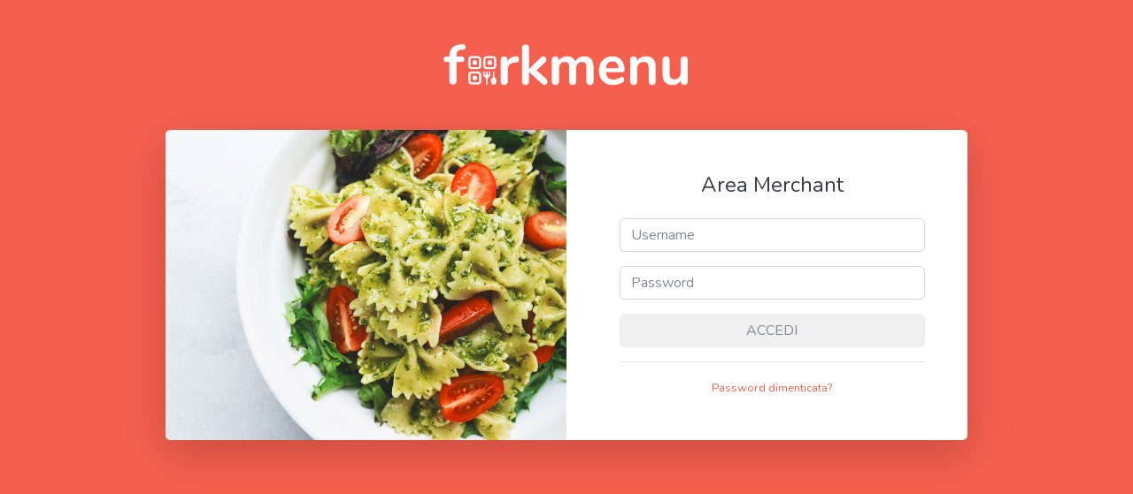

--- FILE ---
content_type: text/html; charset=UTF-8
request_url: https://s1.forkmenu.app/dashboard/
body_size: 9420
content:

<!doctype html>
<html lang="it-IT">
<head>
<meta charset="UTF-8">
<meta name="viewport" content="width=device-width, initial-scale=1">
<link rel="profile" href="http://gmpg.org/xfn/11">
<link rel="icon" type="image/png" sizes="16x16" href="https://s1.forkmenu.app/wp-content/themes/menu_v2/assets/img/logox16.png">
<link rel="icon" type="image/png" sizes="32x32" href="https://s1.forkmenu.app/wp-content/themes/menu_v2/assets/img/logox32.png">
<link rel="icon" type="image/png" sizes="180x180" href="https://s1.forkmenu.app/wp-content/themes/menu_v2/assets/img/logox180.png">
<link rel="icon" type="image/png" sizes="192x192" href="https://s1.forkmenu.app/wp-content/themes/menu_v2/assets/img/logox192.png">
<link rel="icon" type="image/png" sizes="512x512" href="https://s1.forkmenu.app/wp-content/themes/menu_v2/assets/img/logox512.png">
<meta name="theme-color" content="#F55F4E" /><style>.oppure{display:none !important}</style><title>Dashboard &#8211; Forkmenu</title>
<meta name='robots' content='max-image-preview:large' />
<link rel='dns-prefetch' href='//ajax.googleapis.com' />
<link rel='dns-prefetch' href='//oss.maxcdn.com' />
<link rel='dns-prefetch' href='//maps.googleapis.com' />
<link rel='dns-prefetch' href='//cdnjs.cloudflare.com' />
<link rel='dns-prefetch' href='//maxcdn.bootstrapcdn.com' />
<link rel='dns-prefetch' href='//code.jquery.com' />
<link rel='dns-prefetch' href='//cdn.jsdelivr.net' />
<link rel='dns-prefetch' href='//pro.fontawesome.com' />
<link rel="alternate" title="oEmbed (JSON)" type="application/json+oembed" href="https://s1.forkmenu.app/api/oembed/1.0/embed?url=https%3A%2F%2Fs1.forkmenu.app%2Fdashboard%2F" />
<link rel="alternate" title="oEmbed (XML)" type="text/xml+oembed" href="https://s1.forkmenu.app/api/oembed/1.0/embed?url=https%3A%2F%2Fs1.forkmenu.app%2Fdashboard%2F&#038;format=xml" />
<style id='wp-img-auto-sizes-contain-inline-css' type='text/css'>
img:is([sizes=auto i],[sizes^="auto," i]){contain-intrinsic-size:3000px 1500px}
/*# sourceURL=wp-img-auto-sizes-contain-inline-css */
</style>
<style id='wp-block-library-inline-css' type='text/css'>
:root{--wp-block-synced-color:#7a00df;--wp-block-synced-color--rgb:122,0,223;--wp-bound-block-color:var(--wp-block-synced-color);--wp-editor-canvas-background:#ddd;--wp-admin-theme-color:#007cba;--wp-admin-theme-color--rgb:0,124,186;--wp-admin-theme-color-darker-10:#006ba1;--wp-admin-theme-color-darker-10--rgb:0,107,160.5;--wp-admin-theme-color-darker-20:#005a87;--wp-admin-theme-color-darker-20--rgb:0,90,135;--wp-admin-border-width-focus:2px}@media (min-resolution:192dpi){:root{--wp-admin-border-width-focus:1.5px}}.wp-element-button{cursor:pointer}:root .has-very-light-gray-background-color{background-color:#eee}:root .has-very-dark-gray-background-color{background-color:#313131}:root .has-very-light-gray-color{color:#eee}:root .has-very-dark-gray-color{color:#313131}:root .has-vivid-green-cyan-to-vivid-cyan-blue-gradient-background{background:linear-gradient(135deg,#00d084,#0693e3)}:root .has-purple-crush-gradient-background{background:linear-gradient(135deg,#34e2e4,#4721fb 50%,#ab1dfe)}:root .has-hazy-dawn-gradient-background{background:linear-gradient(135deg,#faaca8,#dad0ec)}:root .has-subdued-olive-gradient-background{background:linear-gradient(135deg,#fafae1,#67a671)}:root .has-atomic-cream-gradient-background{background:linear-gradient(135deg,#fdd79a,#004a59)}:root .has-nightshade-gradient-background{background:linear-gradient(135deg,#330968,#31cdcf)}:root .has-midnight-gradient-background{background:linear-gradient(135deg,#020381,#2874fc)}:root{--wp--preset--font-size--normal:16px;--wp--preset--font-size--huge:42px}.has-regular-font-size{font-size:1em}.has-larger-font-size{font-size:2.625em}.has-normal-font-size{font-size:var(--wp--preset--font-size--normal)}.has-huge-font-size{font-size:var(--wp--preset--font-size--huge)}.has-text-align-center{text-align:center}.has-text-align-left{text-align:left}.has-text-align-right{text-align:right}.has-fit-text{white-space:nowrap!important}#end-resizable-editor-section{display:none}.aligncenter{clear:both}.items-justified-left{justify-content:flex-start}.items-justified-center{justify-content:center}.items-justified-right{justify-content:flex-end}.items-justified-space-between{justify-content:space-between}.screen-reader-text{border:0;clip-path:inset(50%);height:1px;margin:-1px;overflow:hidden;padding:0;position:absolute;width:1px;word-wrap:normal!important}.screen-reader-text:focus{background-color:#ddd;clip-path:none;color:#444;display:block;font-size:1em;height:auto;left:5px;line-height:normal;padding:15px 23px 14px;text-decoration:none;top:5px;width:auto;z-index:100000}html :where(.has-border-color){border-style:solid}html :where([style*=border-top-color]){border-top-style:solid}html :where([style*=border-right-color]){border-right-style:solid}html :where([style*=border-bottom-color]){border-bottom-style:solid}html :where([style*=border-left-color]){border-left-style:solid}html :where([style*=border-width]){border-style:solid}html :where([style*=border-top-width]){border-top-style:solid}html :where([style*=border-right-width]){border-right-style:solid}html :where([style*=border-bottom-width]){border-bottom-style:solid}html :where([style*=border-left-width]){border-left-style:solid}html :where(img[class*=wp-image-]){height:auto;max-width:100%}:where(figure){margin:0 0 1em}html :where(.is-position-sticky){--wp-admin--admin-bar--position-offset:var(--wp-admin--admin-bar--height,0px)}@media screen and (max-width:600px){html :where(.is-position-sticky){--wp-admin--admin-bar--position-offset:0px}}

/*# sourceURL=wp-block-library-inline-css */
</style><style id='global-styles-inline-css' type='text/css'>
:root{--wp--preset--aspect-ratio--square: 1;--wp--preset--aspect-ratio--4-3: 4/3;--wp--preset--aspect-ratio--3-4: 3/4;--wp--preset--aspect-ratio--3-2: 3/2;--wp--preset--aspect-ratio--2-3: 2/3;--wp--preset--aspect-ratio--16-9: 16/9;--wp--preset--aspect-ratio--9-16: 9/16;--wp--preset--color--black: #000000;--wp--preset--color--cyan-bluish-gray: #abb8c3;--wp--preset--color--white: #ffffff;--wp--preset--color--pale-pink: #f78da7;--wp--preset--color--vivid-red: #cf2e2e;--wp--preset--color--luminous-vivid-orange: #ff6900;--wp--preset--color--luminous-vivid-amber: #fcb900;--wp--preset--color--light-green-cyan: #7bdcb5;--wp--preset--color--vivid-green-cyan: #00d084;--wp--preset--color--pale-cyan-blue: #8ed1fc;--wp--preset--color--vivid-cyan-blue: #0693e3;--wp--preset--color--vivid-purple: #9b51e0;--wp--preset--gradient--vivid-cyan-blue-to-vivid-purple: linear-gradient(135deg,rgb(6,147,227) 0%,rgb(155,81,224) 100%);--wp--preset--gradient--light-green-cyan-to-vivid-green-cyan: linear-gradient(135deg,rgb(122,220,180) 0%,rgb(0,208,130) 100%);--wp--preset--gradient--luminous-vivid-amber-to-luminous-vivid-orange: linear-gradient(135deg,rgb(252,185,0) 0%,rgb(255,105,0) 100%);--wp--preset--gradient--luminous-vivid-orange-to-vivid-red: linear-gradient(135deg,rgb(255,105,0) 0%,rgb(207,46,46) 100%);--wp--preset--gradient--very-light-gray-to-cyan-bluish-gray: linear-gradient(135deg,rgb(238,238,238) 0%,rgb(169,184,195) 100%);--wp--preset--gradient--cool-to-warm-spectrum: linear-gradient(135deg,rgb(74,234,220) 0%,rgb(151,120,209) 20%,rgb(207,42,186) 40%,rgb(238,44,130) 60%,rgb(251,105,98) 80%,rgb(254,248,76) 100%);--wp--preset--gradient--blush-light-purple: linear-gradient(135deg,rgb(255,206,236) 0%,rgb(152,150,240) 100%);--wp--preset--gradient--blush-bordeaux: linear-gradient(135deg,rgb(254,205,165) 0%,rgb(254,45,45) 50%,rgb(107,0,62) 100%);--wp--preset--gradient--luminous-dusk: linear-gradient(135deg,rgb(255,203,112) 0%,rgb(199,81,192) 50%,rgb(65,88,208) 100%);--wp--preset--gradient--pale-ocean: linear-gradient(135deg,rgb(255,245,203) 0%,rgb(182,227,212) 50%,rgb(51,167,181) 100%);--wp--preset--gradient--electric-grass: linear-gradient(135deg,rgb(202,248,128) 0%,rgb(113,206,126) 100%);--wp--preset--gradient--midnight: linear-gradient(135deg,rgb(2,3,129) 0%,rgb(40,116,252) 100%);--wp--preset--font-size--small: 13px;--wp--preset--font-size--medium: 20px;--wp--preset--font-size--large: 36px;--wp--preset--font-size--x-large: 42px;--wp--preset--spacing--20: 0.44rem;--wp--preset--spacing--30: 0.67rem;--wp--preset--spacing--40: 1rem;--wp--preset--spacing--50: 1.5rem;--wp--preset--spacing--60: 2.25rem;--wp--preset--spacing--70: 3.38rem;--wp--preset--spacing--80: 5.06rem;--wp--preset--shadow--natural: 6px 6px 9px rgba(0, 0, 0, 0.2);--wp--preset--shadow--deep: 12px 12px 50px rgba(0, 0, 0, 0.4);--wp--preset--shadow--sharp: 6px 6px 0px rgba(0, 0, 0, 0.2);--wp--preset--shadow--outlined: 6px 6px 0px -3px rgb(255, 255, 255), 6px 6px rgb(0, 0, 0);--wp--preset--shadow--crisp: 6px 6px 0px rgb(0, 0, 0);}:where(.is-layout-flex){gap: 0.5em;}:where(.is-layout-grid){gap: 0.5em;}body .is-layout-flex{display: flex;}.is-layout-flex{flex-wrap: wrap;align-items: center;}.is-layout-flex > :is(*, div){margin: 0;}body .is-layout-grid{display: grid;}.is-layout-grid > :is(*, div){margin: 0;}:where(.wp-block-columns.is-layout-flex){gap: 2em;}:where(.wp-block-columns.is-layout-grid){gap: 2em;}:where(.wp-block-post-template.is-layout-flex){gap: 1.25em;}:where(.wp-block-post-template.is-layout-grid){gap: 1.25em;}.has-black-color{color: var(--wp--preset--color--black) !important;}.has-cyan-bluish-gray-color{color: var(--wp--preset--color--cyan-bluish-gray) !important;}.has-white-color{color: var(--wp--preset--color--white) !important;}.has-pale-pink-color{color: var(--wp--preset--color--pale-pink) !important;}.has-vivid-red-color{color: var(--wp--preset--color--vivid-red) !important;}.has-luminous-vivid-orange-color{color: var(--wp--preset--color--luminous-vivid-orange) !important;}.has-luminous-vivid-amber-color{color: var(--wp--preset--color--luminous-vivid-amber) !important;}.has-light-green-cyan-color{color: var(--wp--preset--color--light-green-cyan) !important;}.has-vivid-green-cyan-color{color: var(--wp--preset--color--vivid-green-cyan) !important;}.has-pale-cyan-blue-color{color: var(--wp--preset--color--pale-cyan-blue) !important;}.has-vivid-cyan-blue-color{color: var(--wp--preset--color--vivid-cyan-blue) !important;}.has-vivid-purple-color{color: var(--wp--preset--color--vivid-purple) !important;}.has-black-background-color{background-color: var(--wp--preset--color--black) !important;}.has-cyan-bluish-gray-background-color{background-color: var(--wp--preset--color--cyan-bluish-gray) !important;}.has-white-background-color{background-color: var(--wp--preset--color--white) !important;}.has-pale-pink-background-color{background-color: var(--wp--preset--color--pale-pink) !important;}.has-vivid-red-background-color{background-color: var(--wp--preset--color--vivid-red) !important;}.has-luminous-vivid-orange-background-color{background-color: var(--wp--preset--color--luminous-vivid-orange) !important;}.has-luminous-vivid-amber-background-color{background-color: var(--wp--preset--color--luminous-vivid-amber) !important;}.has-light-green-cyan-background-color{background-color: var(--wp--preset--color--light-green-cyan) !important;}.has-vivid-green-cyan-background-color{background-color: var(--wp--preset--color--vivid-green-cyan) !important;}.has-pale-cyan-blue-background-color{background-color: var(--wp--preset--color--pale-cyan-blue) !important;}.has-vivid-cyan-blue-background-color{background-color: var(--wp--preset--color--vivid-cyan-blue) !important;}.has-vivid-purple-background-color{background-color: var(--wp--preset--color--vivid-purple) !important;}.has-black-border-color{border-color: var(--wp--preset--color--black) !important;}.has-cyan-bluish-gray-border-color{border-color: var(--wp--preset--color--cyan-bluish-gray) !important;}.has-white-border-color{border-color: var(--wp--preset--color--white) !important;}.has-pale-pink-border-color{border-color: var(--wp--preset--color--pale-pink) !important;}.has-vivid-red-border-color{border-color: var(--wp--preset--color--vivid-red) !important;}.has-luminous-vivid-orange-border-color{border-color: var(--wp--preset--color--luminous-vivid-orange) !important;}.has-luminous-vivid-amber-border-color{border-color: var(--wp--preset--color--luminous-vivid-amber) !important;}.has-light-green-cyan-border-color{border-color: var(--wp--preset--color--light-green-cyan) !important;}.has-vivid-green-cyan-border-color{border-color: var(--wp--preset--color--vivid-green-cyan) !important;}.has-pale-cyan-blue-border-color{border-color: var(--wp--preset--color--pale-cyan-blue) !important;}.has-vivid-cyan-blue-border-color{border-color: var(--wp--preset--color--vivid-cyan-blue) !important;}.has-vivid-purple-border-color{border-color: var(--wp--preset--color--vivid-purple) !important;}.has-vivid-cyan-blue-to-vivid-purple-gradient-background{background: var(--wp--preset--gradient--vivid-cyan-blue-to-vivid-purple) !important;}.has-light-green-cyan-to-vivid-green-cyan-gradient-background{background: var(--wp--preset--gradient--light-green-cyan-to-vivid-green-cyan) !important;}.has-luminous-vivid-amber-to-luminous-vivid-orange-gradient-background{background: var(--wp--preset--gradient--luminous-vivid-amber-to-luminous-vivid-orange) !important;}.has-luminous-vivid-orange-to-vivid-red-gradient-background{background: var(--wp--preset--gradient--luminous-vivid-orange-to-vivid-red) !important;}.has-very-light-gray-to-cyan-bluish-gray-gradient-background{background: var(--wp--preset--gradient--very-light-gray-to-cyan-bluish-gray) !important;}.has-cool-to-warm-spectrum-gradient-background{background: var(--wp--preset--gradient--cool-to-warm-spectrum) !important;}.has-blush-light-purple-gradient-background{background: var(--wp--preset--gradient--blush-light-purple) !important;}.has-blush-bordeaux-gradient-background{background: var(--wp--preset--gradient--blush-bordeaux) !important;}.has-luminous-dusk-gradient-background{background: var(--wp--preset--gradient--luminous-dusk) !important;}.has-pale-ocean-gradient-background{background: var(--wp--preset--gradient--pale-ocean) !important;}.has-electric-grass-gradient-background{background: var(--wp--preset--gradient--electric-grass) !important;}.has-midnight-gradient-background{background: var(--wp--preset--gradient--midnight) !important;}.has-small-font-size{font-size: var(--wp--preset--font-size--small) !important;}.has-medium-font-size{font-size: var(--wp--preset--font-size--medium) !important;}.has-large-font-size{font-size: var(--wp--preset--font-size--large) !important;}.has-x-large-font-size{font-size: var(--wp--preset--font-size--x-large) !important;}
/*# sourceURL=global-styles-inline-css */
</style>

<style id='classic-theme-styles-inline-css' type='text/css'>
/*! This file is auto-generated */
.wp-block-button__link{color:#fff;background-color:#32373c;border-radius:9999px;box-shadow:none;text-decoration:none;padding:calc(.667em + 2px) calc(1.333em + 2px);font-size:1.125em}.wp-block-file__button{background:#32373c;color:#fff;text-decoration:none}
/*# sourceURL=/wp-includes/css/classic-themes.min.css */
</style>
<link rel='stylesheet' id='woocommerce-layout-css' href='https://s1.forkmenu.app/wp-content/plugins/woocommerce/assets/css/woocommerce-layout.css?ver=5.9.1' type='text/css' media='all' />
<link rel='stylesheet' id='woocommerce-smallscreen-css' href='https://s1.forkmenu.app/wp-content/plugins/woocommerce/assets/css/woocommerce-smallscreen.css?ver=5.9.1' type='text/css' media='only screen and (max-width: 768px)' />
<link rel='stylesheet' id='woocommerce-general-css' href='https://s1.forkmenu.app/wp-content/plugins/woocommerce/assets/css/woocommerce.css?ver=5.9.1' type='text/css' media='all' />
<style id='woocommerce-inline-inline-css' type='text/css'>
.woocommerce form .form-row .required { visibility: visible; }
/*# sourceURL=woocommerce-inline-inline-css */
</style>
<link rel='stylesheet' id='bootstrap_css-css' href='https://maxcdn.bootstrapcdn.com/bootstrap/4.0.0/css/bootstrap.min.css?ver=6.9' type='text/css' media='all' />
<link rel='stylesheet' id='fancybox_css-css' href='https://cdnjs.cloudflare.com/ajax/libs/fancybox/3.1.25/jquery.fancybox.min.css?ver=6.9' type='text/css' media='all' />
<link rel='stylesheet' id='fontawesomepro_css-css' href='https://pro.fontawesome.com/releases/v5.7.1/css/all.css?ver=6.9' type='text/css' media='all' />
<link rel='stylesheet' id='style_css-css' href='https://s1.forkmenu.app/wp-content/themes/menu_v2/style.css?ver=6.9' type='text/css' media='all' />
<link rel='stylesheet' id='main_v3_css-css' href='https://s1.forkmenu.app/wp-content/themes/menu_v2/assets/css/main_v3.css?ver=6.9' type='text/css' media='all' />
<link rel='stylesheet' id='pandalocker_css-css' href='https://s1.forkmenu.app/wp-content/themes/menu_v2/assets/css/pandalocker.2.3.1.min.css?ver=6.9' type='text/css' media='all' />
<link rel='stylesheet' id='jquery_ui_css-css' href='https://code.jquery.com/ui/1.12.1/themes/pepper-grinder/jquery-ui.css?ver=6.9' type='text/css' media='all' />
<link rel='stylesheet' id='bootstrap_select_css-css' href='https://cdn.jsdelivr.net/npm/bootstrap-select@1.13.14/dist/css/bootstrap-select.min.css?ver=6.9' type='text/css' media='all' />
<link rel='stylesheet' id='multidatepicker_css-css' href='https://s1.forkmenu.app/wp-content/themes/menu_v2/assets/css/jquery-ui.multidatespicker.css?ver=6.9' type='text/css' media='all' />
<link rel='stylesheet' id='bootstrap_colorpicker_css-css' href='https://s1.forkmenu.app/wp-content/themes/menu_v2/assets/css/bootstrap-colorpicker.min.css?ver=6.9' type='text/css' media='all' />
<link rel='stylesheet' id='dashboard_v3_css-css' href='https://s1.forkmenu.app/wp-content/themes/menu_v2/assets/css/dashboard_v3.css?ver=6.9' type='text/css' media='all' />
<script type="text/javascript" src="https://ajax.googleapis.com/ajax/libs/jquery/3.3.1/jquery.min.js?ver=6.9" id="jquery-js"></script>
<script type="text/javascript" src="https://s1.forkmenu.app/wp-includes/js/jquery/ui/core.min.js?ver=1.13.3" id="jquery-ui-core-js"></script>
<script type="text/javascript" src="https://s1.forkmenu.app/wp-content/themes/menu_v2/assets/js/main_head.js?ver=6.9" id="main_head-js"></script>
<link rel="https://api.w.org/" href="https://s1.forkmenu.app/api/" /><link rel="alternate" title="JSON" type="application/json" href="https://s1.forkmenu.app/api/wp/v2/pages/18" /><link rel="EditURI" type="application/rsd+xml" title="RSD" href="https://s1.forkmenu.app/xmlrpc.php?rsd" />
<link rel="canonical" href="https://s1.forkmenu.app/dashboard/" />
<link rel='shortlink' href='https://s1.forkmenu.app/?p=18' />
<style type="text/css">
.qtranxs_flag_it {background-image: url(https://s1.forkmenu.app/wp-content/plugins/qtranslate-x/flags/it.png); background-repeat: no-repeat;}
.qtranxs_flag_en {background-image: url(https://s1.forkmenu.app/wp-content/plugins/qtranslate-x/flags/gb.png); background-repeat: no-repeat;}
.qtranxs_flag_de {background-image: url(https://s1.forkmenu.app/wp-content/plugins/qtranslate-x/flags/de.png); background-repeat: no-repeat;}
.qtranxs_flag_es {background-image: url(https://s1.forkmenu.app/wp-content/plugins/qtranslate-x/flags/es.png); background-repeat: no-repeat;}
.qtranxs_flag_fr {background-image: url(https://s1.forkmenu.app/wp-content/plugins/qtranslate-x/flags/fr.png); background-repeat: no-repeat;}
.qtranxs_flag_ru {background-image: url(https://s1.forkmenu.app/wp-content/plugins/qtranslate-x/flags/ru.png); background-repeat: no-repeat;}
.qtranxs_flag_zh {background-image: url(https://s1.forkmenu.app/wp-content/plugins/qtranslate-x/flags/cn.png); background-repeat: no-repeat;}
.qtranxs_flag_ja {background-image: url(https://s1.forkmenu.app/wp-content/plugins/qtranslate-x/flags/jp.png); background-repeat: no-repeat;}
.qtranxs_flag_kr {background-image: url(https://s1.forkmenu.app/wp-content/plugins/qtranslate-x/flags/kr.png); background-repeat: no-repeat;}
</style>
<link hreflang="it" href="https://s1.forkmenu.app/it/dashboard/" rel="alternate" />
<link hreflang="en" href="https://s1.forkmenu.app/en/dashboard/" rel="alternate" />
<link hreflang="de" href="https://s1.forkmenu.app/de/dashboard/" rel="alternate" />
<link hreflang="es" href="https://s1.forkmenu.app/es/dashboard/" rel="alternate" />
<link hreflang="fr" href="https://s1.forkmenu.app/fr/dashboard/" rel="alternate" />
<link hreflang="ru" href="https://s1.forkmenu.app/ru/dashboard/" rel="alternate" />
<link hreflang="zh" href="https://s1.forkmenu.app/zh/dashboard/" rel="alternate" />
<link hreflang="ja" href="https://s1.forkmenu.app/ja/dashboard/" rel="alternate" />
<link hreflang="ko" href="https://s1.forkmenu.app/ko/dashboard/" rel="alternate" />
<link hreflang="x-default" href="https://s1.forkmenu.app/dashboard/" rel="alternate" />
<meta name="generator" content="qTranslate-X 3.4.6.8" />
		<script>
			document.documentElement.className = document.documentElement.className.replace( 'no-js', 'js' );
		</script>
				<style>
			.no-js img.lazyload { display: none; }
			figure.wp-block-image img.lazyloading { min-width: 150px; }
							.lazyload, .lazyloading { opacity: 0; }
				.lazyloaded {
					opacity: 1;
					transition: opacity 400ms;
					transition-delay: 0ms;
				}
					</style>
		  <script src="https://cdn.onesignal.com/sdks/OneSignalSDK.js" async=""></script>
	<script>
	window.OneSignal = window.OneSignal || [];
	OneSignal.push(function() {
		OneSignal.init({
		    appId: "271ecf88-a5a5-4555-8346-2c6915970c8d",
            notifyButton: {
			  enable: true,
			},
			welcomeNotification: {
			  "title": "Forkmenu",
			  "message": "Notifiche attivate con successo!",
			  // "url": ""
			},
            promptOptions: {
			 customlink: {
				enabled: true, /* Required to use the Custom Link */
				style: "link", /* Has value of 'button' or 'link' */
				size: "medium", /* One of 'small', 'medium', or 'large' */
				color: {
				  button: '#E12D30', /* Color of the button background if style = "button" */
				  text: '#E85446', /* Color of the prompt's text */
				},
				text: {
				  subscribe: "SI, GRAZIE", /* Prompt's text when not subscribed */
				  unsubscribe: "Non voglio più ricevere offertte", /* Prompt's text when subscribed */
				  explanation: "", /* Optional text appearing before the prompt button */
				},
				unsubscribeEnabled: true, /* Controls whether the prompt is visible after subscription */
			  }
			},
            subdomainName: "n3w-forkmenu",
		});
	});
	</script>
  	<noscript><style>.woocommerce-product-gallery{ opacity: 1 !important; }</style></noscript>
	    <style>
    .woocommerce .blockUI.blockOverlay:before,
    .woocommerce .loader:before {
        height: 3em;
        width: 3em;
        position: absolute;
        top: 50%;
        left: 50%;
        margin-left: -.5em;
        margin-top: -.5em;
        display: block;
        content: "";
        -webkit-animation: none;
        -moz-animation: none;
        animation: none;
        background-image:url('https://s1.forkmenu.app/wp-content/themes/menu_v2/assets/img/spinner.svg') !important;
        background-position: center center;
        background-size: cover;
        line-height: 1;
        text-align: center;
        font-size: 2em;
    }
    </style>
    <meta property="og:title" content="Il nostro Menù digitale" />
		<meta property="og:description" content="Scopri tutti i piatti che puoi ordinare nel nostro locale grazie al menù digitale di Forkmenu." />
		<meta property="og:image" content="https://forkmenu.com/assets/img/background-5.jpg" /><!-- Global site tag (gtag.js) - Google Analytics -->
<script async src="https://www.googletagmanager.com/gtag/js?id=G-K7BR217656"></script>
<script>
  window.dataLayer = window.dataLayer || [];
  function gtag(){dataLayer.push(arguments);}
  gtag('js', new Date());

  gtag('config', 'G-K7BR217656');
</script>
</head>

<body id="post-18">
	<!-- Inizio Wrapper -->
	
    <div class="container">
        <div class="row justify-content-center">
            <div class="col-xl-10 col-lg-12 col-md-9">
            <div class="col-md-4 offset-md-4 center mb-50 mt-50">
                <a href="/"><img   data-src="https://s1.forkmenu.app/wp-content/themes/menu_v2/assets/img/logo_white.png" class="img-fluid lazyload" src="[data-uri]"><noscript><img class="img-fluid" src="https://s1.forkmenu.app/wp-content/themes/menu_v2/assets/img/logo_white.png"></noscript></a>
            </div>
                            <div id="login" class="card o-hidden border-0 shadow-lg my-5">
                    <div class="card-body p-0">
                        <div class="row">
                            <div class="col-lg-6 d-none d-lg-block bg-login-image"></div>
                                <div class="col-lg-6">
                                    <div class="p-5">
                                        <div class="text-center">
                                            <h1 class="h4 text-gray-900 mb-4">Area Merchant</h1>
                                        </div>
                                        <form method="post" action="/manager/" class="form user wp-user-form" id="formLogin">
                                            <div class="form-group">
                                                <input class="form-control" type="text" placeholder="Username" required name="log" value="" size="20" id="user_login" tabindex="11" />
                                            </div>
                                            <div class="form-group">
                                                <input class="form-control" type="password" placeholder="Password" required name="pwd" value="" size="20" id="user_pass" tabindex="12" />
                                            </div>
                                             
                                            <input type="submit"  id="btnLogin" class="btn btn-default btn-block" name="user-submit" value="Accedi" tabindex="14" class="user-submit" />
                                            <input type="hidden" name="redirect_to" value="https://s1.forkmenu.app/dashboard/" />
                                            <input type="hidden" name="user-cookie" value="1" />
                                        </form>
                                        <div class="text-center oppure" style="padding:10px 0">- oppure - </div>
                                        <div class="btn btn-default btn-block oppure" id="btn-login" style="cursor:pointer">REGISTRATI GRATIS</div>
                                        <hr>
                                        <div class="text-center">
                                            <a class="small" href="#" data-toggle="modal" role="button" data-target="#modal-recoverpassword">Password dimenticata?</a>
                                        </div>
                                    </div>
                                </div>
                            </div>
                        </div>
                    </div>
                    <div  id="registrazione" class="card o-hidden border-0 shadow-lg my-5" style="display:none;">
                    <div class="card-body p-0">
                        <div class="row">
                            <div class="col-lg-12">
                                <div class="p-5">
                                    <div class="text-center">
                                        <h1 class="h4 text-gray-900 mb-4">Crea il tuo Menu GRATIS</h1>
                                    </div>
                                    <p>Crea subito il tuo <a target="_blank" href="https://forkmenu.com/menu-digitale-gratis">Menù Digitale Smart</a> e ottieni 30 giorni GRATIS. Poi, decidi se rinnovare direttamente online.</p>
                                    <p>Hai bisogno di aiuto per effettuare un Upgrade o un cambio piano? Guarda i <a target="_blank" href="https://forkmenu.com/faq">nostri Servizi</a> o <a href="mailto:info@forkmenu.com">contattaci</a></p>
                                    
    <form class="form registrazione" action="/dashboard/" method="post">
    <input type="text" class="form-control form-group" required name="nome" placeholder="Nome*" value="">
    <input type="text" class="form-control form-group" required name="cognome" placeholder="Cognome*" value="">
	<input type="email" id="email" class="form-control form-group" required name="email" placeholder="Email*" value="">
    <input type="text" class="form-control form-group" required name="nome_merchant" placeholder="Nome Locale*" value="">
    <input type="text" class="form-control form-group" required name="partita_iva_merchant" placeholder="Partita IVA*" value="">

    <input type="text" class="form-control form-group" required name="billing_company" placeholder="Ragione sociale*" value="">
    <input type="text" class="form-control form-group" required name="billing_address_1" placeholder="Indirizzo*" value="">
    <input type="text" class="form-control form-group" required name="billing_postcode" placeholder="CAP*" value="">
    <input type="text" class="form-control form-group" required name="billing_city" placeholder="Città*" value="">
    <select class="form-control form-group" required name="billing_state" id="billing_state">
        <option selected value="" hidden>Provincia*</option>
        <option value="AG">Agrigento</option><option value="AL">Alessandria</option><option value="AN">Ancona</option><option value="AO">Aosta</option><option value="AR">Arezzo</option><option value="AP">Ascoli Piceno</option><option value="AT">Asti</option><option value="AV">Avellino</option><option value="BA">Bari</option><option value="BT">Barletta-Andria-Trani</option><option value="BL">Belluno</option><option value="BN">Benevento</option><option value="BG">Bergamo</option><option value="BI">Biella</option><option value="BO">Bologna</option><option value="BZ">Bolzano</option><option value="BS">Brescia</option><option value="BR">Brindisi</option><option value="CA">Cagliari</option><option value="CL">Caltanissetta</option><option value="CB">Campobasso</option><option value="CE">Caserta</option><option value="CT">Catania</option><option value="CZ">Catanzaro</option><option value="CH">Chieti</option><option value="CO">Como</option><option value="CS">Cosenza</option><option value="CR">Cremona</option><option value="KR">Crotone</option><option value="CN">Cuneo</option><option value="EN">Enna</option><option value="FM">Fermo</option><option value="FE">Ferrara</option><option value="FI">Firenze</option><option value="FG">Foggia</option><option value="FC">Forlì-Cesena</option><option value="FR">Frosinone</option><option value="GE">Genova</option><option value="GO">Gorizia</option><option value="GR">Grosseto</option><option value="IM">Imperia</option><option value="IS">Isernia</option><option value="SP">La Spezia</option><option value="AQ">L'Aquila</option><option value="LT">Latina</option><option value="LE">Lecce</option><option value="LC">Lecco</option><option value="LI">Livorno</option><option value="LO">Lodi</option><option value="LU">Lucca</option><option value="MC">Macerata</option><option value="MN">Mantova</option><option value="MS">Massa-Carrara</option><option value="MT">Matera</option><option value="ME">Messina</option><option value="MI">Milano</option><option value="MO">Modena</option><option value="MB">Monza e della Brianza</option><option value="NA">Napoli</option><option value="NO">Novara</option><option value="NU">Nuoro</option><option value="OR">Oristano</option><option value="PD">Padova</option><option value="PA">Palermo</option><option value="PR">Parma</option><option value="PV">Pavia</option><option value="PG">Perugia</option><option value="PU">Pesaro e Urbino</option><option value="PE">Pescara</option><option value="PC">Piacenza</option><option value="PI">Pisa</option><option value="PT">Pistoia</option><option value="PN">Pordenone</option><option value="PZ">Potenza</option><option value="PO">Prato</option><option value="RG">Ragusa</option><option value="RA">Ravenna</option><option value="RC">Reggio Calabria</option><option value="RE">Reggio Emilia</option><option value="RI">Rieti</option><option value="RN">Rimini</option><option value="RM">Roma</option><option value="RO">Rovigo</option><option value="SA">Salerno</option><option value="SS">Sassari</option><option value="SV">Savona</option><option value="SI">Siena</option><option value="SR">Siracusa</option><option value="SO">Sondrio</option><option value="SU">Sud Sardegna</option><option value="TA">Taranto</option><option value="TE">Teramo</option><option value="TR">Terni</option><option value="TO">Torino</option><option value="TP">Trapani</option><option value="TN">Trento</option><option value="TV">Treviso</option><option value="TS">Trieste</option><option value="UD">Udine</option><option value="VA">Varese</option><option value="VE">Venezia</option><option value="VB">Verbano-Cusio-Ossola</option><option value="VC">Vercelli</option><option value="VR">Verona</option><option value="VV">Vibo Valentia</option><option value="VI">Vicenza</option><option value="VT">Viterbo</option>    </select>
    
    
    <input type="text" id="cell" required class="form-control form-group" required name="cell" placeholder="Cellulare*" value="">
    <input type="password" class="form-control form-group" name="password" required placeholder="Password*" value="">
    <input type="password" class="form-control form-group" name="repassword" required placeholder="Ripeti Password*" value="">
    <div class="form-check">
        <input class="form-check-input" type="checkbox" name="privacy" id="privacy" required="required" value="yes">
        <label for="privacy">Dichiaro di aver letto l'<a target="_blank" href="https://s1.forkmenu.app/dashboard/termini-e-condizioni/">informativa privacy</a>*</label>
    </div>
    <input type="submit" class="btn btn-default btn-block form-group" name="submit" value="Crea Account">
    <div class="text-center" style="padding-bottom:10px">- oppure -</div>
    <div class="btn btn-default btn-block" id="btn-registrazione" style="cursor:pointer">ACCEDI</div>
    </form>
    
                                </div>
                            </div>
                        </div>
                    </div>
                        </div>
            </div>
        </div>
    </div>


    <script type="text/javascript">
        $(document).ready(function() {
            $( "#btn-login" ).click(function() {
                $( "#login" ).hide();
                $( "#registrazione" ).show();
            });

            $( "#btn-registrazione" ).click(function() {
                $( "#registrazione" ).hide();
                $( "#login" ).show();
            });

            $( "#btn-attiva-login" ).click(function() {
                $( "#attivazione" ).hide();
                $( "#login" ).show();
            });
        });
    </script>

    <div id="modal-recoverpassword" class="modal fade">
    <div class="modal-dialog">
        <div class="modal-content">
            <div class="modal-header">
                <h5 class="modal-title">Recupera password</h5>
                <button type="button" class="close" data-dismiss="modal" aria-label="Close">
                <span aria-hidden="true">&times;</span>
                </button>
            </div>
            <div class="modal-body">
                <form method="post">
                                        <div class="form-group">
                        <input class="form-control" placeholder="Email*" type="text" name="user_login" id="user_email" value="" />
                    </div>
                    <input type="hidden" name="action" value="reset" />
                    <input type="submit" value="Recupera password" class="btn btn-default btn-block" id="submit" />		 
                </form>
                <hr>
                <p class="small">Riceverai le indicazioni per impostare una nuova password all'indirizzo email indicato. Se non riceverai una nostra mail entro pochi minuti, controllare nello SPAM.</p>
            </div>
        </div><!-- /.modal-content -->
    </div><!-- /.modal-dialog -->
    </div><!-- /.modal -->
</div>

<script type="speculationrules">
{"prefetch":[{"source":"document","where":{"and":[{"href_matches":"/*"},{"not":{"href_matches":["/wp-*.php","/wp-admin/*","/wp-content/uploads/*","/wp-content/*","/wp-content/plugins/*","/wp-content/themes/menu_v2/*","/*\\?(.+)"]}},{"not":{"selector_matches":"a[rel~=\"nofollow\"]"}},{"not":{"selector_matches":".no-prefetch, .no-prefetch a"}}]},"eagerness":"conservative"}]}
</script>
<script type="text/javascript" src="https://s1.forkmenu.app/wp-content/plugins/woocommerce/assets/js/jquery-blockui/jquery.blockUI.min.js?ver=2.7.0-wc.5.9.1" id="jquery-blockui-js"></script>
<script type="text/javascript" id="wc-add-to-cart-js-extra">
/* <![CDATA[ */
var wc_add_to_cart_params = {"ajax_url":"/wp-admin/admin-ajax.php","wc_ajax_url":"/?wc-ajax=%%endpoint%%","i18n_view_cart":"View cart","cart_url":"https://s1.forkmenu.app/?page_id=6","is_cart":"","cart_redirect_after_add":"no"};
//# sourceURL=wc-add-to-cart-js-extra
/* ]]> */
</script>
<script type="text/javascript" src="https://s1.forkmenu.app/wp-content/plugins/woocommerce/assets/js/frontend/add-to-cart.min.js?ver=5.9.1" id="wc-add-to-cart-js"></script>
<script type="text/javascript" src="https://s1.forkmenu.app/wp-content/plugins/woocommerce/assets/js/js-cookie/js.cookie.min.js?ver=2.1.4-wc.5.9.1" id="js-cookie-js"></script>
<script type="text/javascript" id="woocommerce-js-extra">
/* <![CDATA[ */
var woocommerce_params = {"ajax_url":"/wp-admin/admin-ajax.php","wc_ajax_url":"/?wc-ajax=%%endpoint%%"};
//# sourceURL=woocommerce-js-extra
/* ]]> */
</script>
<script type="text/javascript" src="https://s1.forkmenu.app/wp-content/plugins/woocommerce/assets/js/frontend/woocommerce.min.js?ver=5.9.1" id="woocommerce-js"></script>
<script type="text/javascript" id="wc-cart-fragments-js-extra">
/* <![CDATA[ */
var wc_cart_fragments_params = {"ajax_url":"/wp-admin/admin-ajax.php","wc_ajax_url":"/?wc-ajax=%%endpoint%%","cart_hash_key":"wc_cart_hash_8b048b7c86e68a879585c5ed6a45aca0","fragment_name":"wc_fragments_8b048b7c86e68a879585c5ed6a45aca0","request_timeout":"5000"};
//# sourceURL=wc-cart-fragments-js-extra
/* ]]> */
</script>
<script type="text/javascript" src="https://s1.forkmenu.app/wp-content/plugins/woocommerce/assets/js/frontend/cart-fragments.min.js?ver=5.9.1" id="wc-cart-fragments-js"></script>
<script type="text/javascript" src="https://maps.googleapis.com/maps/api/js?libraries=geometry%2Cplaces&amp;key=AIzaSyDTwRwrOYyLb6bAOc-ZURsjcF58RaAFdvA&amp;ver=6.9" id="gmaps-api-js"></script>
<script type="text/javascript" src="https://cdnjs.cloudflare.com/ajax/libs/popper.js/1.12.9/umd/popper.min.js?ver=6.9" id="popper_js-js"></script>
<script type="text/javascript" src="https://maxcdn.bootstrapcdn.com/bootstrap/4.0.0/js/bootstrap.min.js?ver=6.9" id="bootstrap_js-js"></script>
<script type="text/javascript" src="https://s1.forkmenu.app/wp-content/themes/menu_v2/assets/js/dashboard.js?ver=6.9" id="dashboard_js-js"></script>
<script type="text/javascript" src="https://code.jquery.com/ui/1.12.1/jquery-ui.js?ver=6.9" id="jquery_ui_js-js"></script>
<script type="text/javascript" src="https://cdn.jsdelivr.net/npm/bootstrap-select@1.13.14/dist/js/bootstrap-select.min.js?ver=6.9" id="bootstrap_select_js-js"></script>
<script type="text/javascript" src="https://s1.forkmenu.app/wp-content/themes/menu_v2/assets/js/jquery-ui.multidatespicker.js?ver=6.9" id="multidatepicker_js-js"></script>
<script type="text/javascript" src="https://s1.forkmenu.app/wp-content/themes/menu_v2/assets/js/bootstrap-colorpicker.js?ver=6.9" id="bootstrap_colorpicker_js-js"></script>
<script type="text/javascript" src="https://cdnjs.cloudflare.com/ajax/libs/fancybox/3.1.25/jquery.fancybox.min.js?ver=6.9" id="fancybox_js-js"></script>
<script type="text/javascript" src="https://s1.forkmenu.app/wp-content/themes/menu_v2/assets/js/jquery.ui.highlight.min.js?ver=6.9" id="jquery_highlight_js-js"></script>
<script type="text/javascript" src="https://s1.forkmenu.app/wp-content/themes/menu_v2/assets/js/parallax.min.js?ver=6.9" id="parallax_js-js"></script>
<script type="text/javascript" src="https://s1.forkmenu.app/wp-content/themes/menu_v2/assets/js/polyfiller.js?ver=6.9" id="polyfiller_js-js"></script>
<script type="text/javascript" src="https://s1.forkmenu.app/wp-includes/js/jquery/ui/datepicker.min.js?ver=1.13.3" id="jquery-ui-datepicker-js"></script>
<script type="text/javascript" id="jquery-ui-datepicker-js-after">
/* <![CDATA[ */
jQuery(function(jQuery){jQuery.datepicker.setDefaults({"closeText":"Chiudi","currentText":"Oggi","monthNames":["Gennaio","Febbraio","Marzo","Aprile","Maggio","Giugno","Luglio","Agosto","Settembre","Ottobre","Novembre","Dicembre"],"monthNamesShort":["Gen","Feb","Mar","Apr","Mag","Giu","Lug","Ago","Set","Ott","Nov","Dic"],"nextText":"Prossimo","prevText":"Precedente","dayNames":["domenica","luned\u00ec","marted\u00ec","mercoled\u00ec","gioved\u00ec","venerd\u00ec","sabato"],"dayNamesShort":["Dom","Lun","Mar","Mer","Gio","Ven","Sab"],"dayNamesMin":["D","L","M","M","G","V","S"],"dateFormat":"d MM yy","firstDay":1,"isRTL":false});});
//# sourceURL=jquery-ui-datepicker-js-after
/* ]]> */
</script>
<script type="text/javascript" src="https://s1.forkmenu.app/wp-content/themes/menu_v2/assets/js/main_v2.js?ver=6.9" id="main_v2_js-js"></script>
<script type="text/javascript" src="https://s1.forkmenu.app/wp-content/plugins/wp-smushit/app/assets/js/smush-lazy-load.min.js?ver=3.12.4" id="smush-lazy-load-js"></script>
<script src="//instant.page/1.2.1" type="module" integrity="sha384-/IkE5iZAM/RxPto8B0nvKlMzIyCWtYocF01PbGGp1qElJuxv9J4whdWBRtzZltWn"></script>
</body>
</html>


--- FILE ---
content_type: text/css
request_url: https://s1.forkmenu.app/wp-content/themes/menu_v2/style.css?ver=6.9
body_size: 96
content:
/*!
Theme Name: Menu v2
Author: n3w Italia di Boizza Davide
Author URI: http://www.n3w.it
Version: 2.0.0
*/

@import url('https://fonts.googleapis.com/css?family=Nunito:400,700');
/*@font-face {
    font-family: 'Neue-Haas-Grot-Light';
    src: url('assets/fonts/Neue-Haas-Grot-Light.otf') format('opentype');
} */


--- FILE ---
content_type: text/css
request_url: https://s1.forkmenu.app/wp-content/themes/menu_v2/assets/css/main_v3.css?ver=6.9
body_size: 5500
content:
*{
	margin:0px;
	padding:0px;
}

html, body { 
    font-family: 'Nunito', sans-serif;
	color:#000;
}

h1, h2, h3, h4{
	font-family: 'Nunito', sans-serif;
}

.mb-50{
    margin-bottom:50px;
}

.mt-50{
    margin-top:50px;
}

a img{
	border:0px;
}

a{
	text-decoration:none;
    transition: all 0.7s ease 0s;
    color:#F55F4E;
}

.btn{
    text-transform:uppercase;
    border-radius: 50px;
}

.sidebar.accordion .sidebar-brand-icon{
    display:none;
}

.sidebar.accordion.toggled .sidebar-brand-icon{
    display:block;
    padding:15px;
}

.sidebar.accordion .sidebar-brand-text{
    display:block;
}

.sidebar.accordion.toggled .sidebar-brand-text{
    display:none;
}

a:hover{
    color:#2e4e22;
}

p.green a:hover{
    color:#2e4e22;
}

.btn-link:hover {
    color: #2e4e22 !important;
    text-decoration:none !important;
}

ul{
	list-style-type:none;
}

footer{
	background-color:#4a3004;
	padding-top:20px;
	padding-bottom:10px;
}

footer p{
	color: #fff;
	text-align:center;
	font-size:12px;
}

.padding-0{
	padding:0;
}


.row-eq-height {
  display: -webkit-box;
  display: -webkit-flex;
  display: -ms-flexbox;
  display:         flex;
}

.center{
	text-align:center;
}

.clear{
	clear:both;
}

.parallax {
    background: transparent;
    background-attachment: fixed;
    background-position: center;
    background-repeat: no-repeat;
    background-size: cover;
}

.wpcf7-form div.wpcf7-mail-sent-ok {
    border: 0px;
}

.wpcf7-form div.wpcf7-response-output {
    clear: both;
    margin: -30px 0 30px;
    padding: 0;
}

.wpcf7-form-control-wrap span.wpcf7-not-valid-tip{
    display:none;
}

.wpcf7-form div.wpcf7-validation-errors {
    border: 0px;
}

input[type="text"].wpcf7-not-valid, input[type="email"].wpcf7-not-valid, textarea.wpcf7-not-valid,select.wpcf7-not-valid{
    border:1px solid red;
}

.wpcf7-form-control-wrap span.wpcf7-not-valid input[type="checkbox"]{
	outline: 1px solid red;
}

.wpcf7-form input[type="submit"] {
    background-color: transparent;
	border: 1px solid #000;
	width: 100%;
	color: #000;
	margin-top: 20px;
	padding-top: 10px;
	padding-bottom: 10px;
	transition: all 0.7s ease 0s;
	cursor:pointer;
}

.wpcf7-form input[type="submit"]:hover {
    background-color:#000;
	border:1px solid #000;
	color:#decaa9;
}

.form span.wpcf7-list-item {
    margin: 0px;
	margin-top:0px;
}

span.wpcf7-list-item {
    margin: 0;
}

.wpcf7-form-control-wrap {
    color: #000;
    font-size:11px;
}


.form-control {
    color: #7e7e7e;
    background-color: #fff;
    background-image: none;
    border: 1px solid #e7e7e7;
    border-radius: 0px;
	margin-bottom:0px;
	box-shadow:none;
}

.jumbotron {
    background: rgba(0, 0, 0, 0.7) url('assets/img/visual.jpg') repeat scroll center center / cover;
    height: 650px;
	margin:0;
	padding:0px;
}

.jumbotron h1{
	color:#fff;
	text-transform:uppercase;
	font-size:55px;
}

.menu-dish .dish-img {
    height: 70px;
    width: 70px;
    -webkit-border-radius: 50%;
    -moz-border-radius: 50%;
    -ms-border-radius: 50%;
	border-radius: 50%;
	background-size: cover;
    background-position: center center;
    background-repeat: no-repeat;
	position: relative;
	margin-right:10px;
}

.menu-dish .price {
    font-size: 20px;
    color: #999;
}

.menu-dish h4 {
    margin: 10px 0;
    font-size: 16px;
    font-weight: bold;
    margin-top:0px;
    margin-bottom:0px;
}

.menu-dish .cat {
    color: #7d7d7d;
    font-size: 13px;
    line-height:1.2;
}

.menu-dish p{
	margin-bottom:0;
}

.menu-dish p.small{
	color:#ccc;
	font-size:12px;
}

.menu-dish .dish-entry, .menu-dish .text {
    display: table-cell;
	vertical-align: middle;
	/*vertical-align: top;*/
}

.cart-contents:before{
    font-family:WooCommerce;
    content: "\e01d";
    font-size:28px;
    margin-top:10px;
    font-style:normal;
    font-weight:400;
    padding-right:5px;
    vertical-align: top;
}
.cart-contents:hover {text-decoration: none}

.right{
    text-align:right;
}

h3 span.sku{
    color:#999;
}

h3{
    font-size:20px;
    font-weight:700;
}

.ordine h3{
    font-size:18px;
    font-weight:normal;
}

.ordine .uppercase{
    color:#F55F4E;
    font-size: 14px;
}

.uppercase{
    text-transform:uppercase;
}

.cart-contents, .cart-contents a{
    line-height:50px;
}

.switch {
    font-size: 1rem;
    position: relative;
}
.switch input {
    position: absolute;
    height: 1px;
    width: 1px;
    background: none;
    border: 0;
    clip: rect(0 0 0 0);
    clip-path: inset(50%);
    overflow: hidden;
    padding: 0;
}
.switch input + label {
    position: relative;
    min-width: calc(calc(2.375rem * .8) * 2);
    border-radius: calc(2.375rem * .8);
    height: calc(2.375rem * .8);
    line-height: calc(2.375rem * .8);
    display: inline-block;
    cursor: pointer;
    outline: none;
    user-select: none;
    vertical-align: middle;
    text-indent: calc(calc(calc(2.375rem * .8) * 2) + .5rem);
}

.switch input + label::before, .switch input + label::after {
    content: '';
    position: absolute;
    top: 0;
    left: 0;
    width: calc(calc(2.375rem * .8) * 2);
    bottom: 0;
    display: block;
}

.switch input + label::before {
    right: 0;
    background-color: #dee2e6;
    border-radius: calc(2.375rem * .8);
    transition: 0.2s all;
}

.switch input + label::after {
    top: 2px;
    left: 2px;
    width: calc(calc(2.375rem * .8) - calc(2px * 2));
    height: calc(calc(2.375rem * .8) - calc(2px * 2));
    border-radius: 50%;
    background-color: white;
    transition: 0.2s all;
}

.switch input:checked + label::before {
    background-color: #F55F4E;
}

.switch input:checked + label::after {
    margin-left: calc(2.375rem * .8);
}
.switch input:focus + label::before {
outline: none;
box-shadow: 0 0 0 0.2rem rgba(0, 136, 221, 0.25);
}

.switch input:disabled + label {
    color: #868e96;
    cursor: not-allowed;
}

.switch input:disabled + label::before {
    background-color: #e9ecef;
}

.switch.switch-sm {
    font-size: 0.875rem;
}

.switch.switch-sm input + label {
    min-width: calc(calc(1.9375rem * .8) * 2);
    height: calc(1.9375rem * .8);
    line-height: calc(1.9375rem * .8);
    text-indent: calc(calc(calc(1.9375rem * .8) * 2) + .5rem);
}

.switch.switch-sm input + label::before {
    width: calc(calc(1.9375rem * .8) * 2);
}

.switch.switch-sm input + label::after {
    width: calc(calc(1.9375rem * .8) - calc(2px * 2));
    height: calc(calc(1.9375rem * .8) - calc(2px * 2));
}

.switch.switch-sm input:checked + label::after {
    margin-left: calc(1.9375rem * .8);
}
.switch.switch-lg {
    font-size: 1.25rem;
}

.switch.switch-lg input + label {
    min-width: calc(calc(3rem * .8) * 2);
    height: calc(3rem * .8);
    line-height: calc(3rem * .8);
    text-indent: calc(calc(calc(3rem * .8) * 2) + .5rem);
}

.switch.switch-lg input + label::before {
    width: calc(calc(3rem * .8) * 2);
}

.switch.switch-lg input + label::after {
    width: calc(calc(3rem * .8) - calc(2px * 2));
    height: calc(calc(3rem * .8) - calc(2px * 2));
}

.parallax {
    background: transparent;
    background-attachment: fixed;
    background-position: center;
    background-repeat: no-repeat;
    background-size: cover;
}

.switch.switch-lg input:checked + label::after {
    margin-left: calc(3rem * .8);
}

.switch + .switch {
    margin-left: 1rem;
}

#flags_language_selector img{
      margin:1px;
      border:1px solid #333;
}

.lang-menu img{
    opacity:1;
    -khtml-opacity: 1;
    -moz-opacity: 1;
    filter: alpha(opacity=100);
    -ms-filter: "progid:DXImageTransform.Microsoft.Alpha(Opacity=100)";
}

.lang-menu .no-active img{
    opacity:0.5;
    -khtml-opacity: 0.5;
    -moz-opacity: 0.5;
    filter: alpha(opacity=50);
    -ms-filter: "progid:DXImageTransform.Microsoft.Alpha(Opacity=50)";
}

main{
    padding-bottom:50px;
}

.pb-50{
    padding-top:50px;
}

.pb-20{
    padding-top:20px;
}

.mb-20{
    margin-bottom:20px;
}

p{
    margin:0px;
    padding:0px;
}

input, #insert_product textarea, #insert_product select{
    border:1px solid #e7e7e7;
}

input[type="file"]{
    border:0px;
}

.yellow{
    color:#ffc107;
}

body#post-18{
    background-image: -webkit-gradient(linear, left top, left bottom, color-stop(10%, #F55F4E), to(#F55F4E));
    background-image: linear-gradient(180deg, #F55F4E 10%, #F55F4E 100%);
    background-size: cover;
}

body#post-10:after{
    background-color: rgba(0, 0, 0, 0.7);
    content: "";
    display: block;
    position: absolute;
    top: 0px;
    left: 0px;
    width: 100%;
    height: 100%;
    z-index: -1;
    opacity: 0.7;
    -khtml-opacity: 0.7;
    -moz-opacity: 0.7;
    filter: alpha(opacity=70);
    -ms-filter: "progid:DXImageTransform.Microsoft.Alpha(Opacity=70)";
}

body#post-10{
	overflow: hidden;
	position: absolute;
	width: 100%;
	height: 100%;
	display: flex;
	justify-content: center; 
	align-items: center;
	margin:0px;
	padding:0px;
	-webkit-background-size: cover;
  	-moz-background-size: cover;
  	-o-background-size: cover;
 	background-size: cover;
	background-attachment: fixed;
}

/*body#post-10:before {
  content: "";
  display: block;
  position: fixed;
  left: 0;
  top: 0;
  width: 100%;
  height: 100%;
  z-index: -10;
  -webkit-background-size: cover;
  -moz-background-size: cover;
  -o-background-size: cover;
  background-size: cover;
}*/

.welcome h3{
    font-weight:700;
    color:#fff;
}

.accordion .card:first-of-type {
    border-bottom: 0;
    border-bottom-right-radius: 0;
    border-bottom-left-radius: 0;
}

.accordion .card {
    overflow: hidden;
  }
  
  .accordion .card:not(:first-of-type) .card-header:first-child {
    border-radius: 0;
  }
  
  .accordion .card:not(:first-of-type):not(:last-of-type) {
    border-bottom: 1px solid rgba(0,0,0,.125);
    border-radius: 0;
    padding-bottom: 0px;
    margin-bottom: -1px;
  }
  
  .accordion .card:first-of-type {
    border-bottom: 0;
    border-bottom-right-radius: 0;
    border-bottom-left-radius: 0;
  }
  
  .accordion .card:last-of-type {
    border-top-left-radius: 0;
    border-top-right-radius: 0;
    border-bottom: 1px solid rgba(0,0,0,.125);
  }
  
  .accordion .card .card-header {
    margin-bottom: -1px;
  }

.accordion .card {
    overflow: hidden;
    border-radius: 0;
}

.shadow {
    -webkit-box-shadow: 0 0.15rem 1.75rem 0 rgba(58, 59, 69, 0.15) !important;
    box-shadow: 0 0.15rem 1.75rem 0 rgba(58, 59, 69, 0.15) !important;
}

.btn.elimina{
    color:red;
}

h2.mb-0{
	font-size: 1.3rem;
}

.btn.btn-default{
    background-color:#f0f0f0;
}

.btn.btn-default:hover{
    background-color:#DDE2F1;
}

.card-body .bg-login-image {
    background: url('../img/login.jpg');
    background-position: center;
    background-size: cover;
	-webkit-background-size: cover;
  -moz-background-size: cover;
  -o-background-size: cover;
}

.dash-credits{
    margin-bottom:20px;
}

.mt-5{
    margin-top:5px;
}

.mt-20{
    margin-top:20px;
}

.alert p{
    margin-bottom:0;
}

.card-body i, .nav-link i {
    min-width: 20px;
}

#anteprima_img, #anteprima_img_url{
    margin-top:30px;
}

input[type="file"]{
    padding-left:0px;
}

form#add_image input[type="submit"], form#add_image_url input[type="submit"]{
    margin-top:20px;
}

.dashboard-wrapper .card-header{
    padding:5px;
    background-color:#f0f0f0;
}

.credits, .sms, .api, .notifiche{
    line-height: 4.375rem;
    margin-left: 15px;
}

#post-10 nav.navbar{
	display:none;
}

#post-10 main{
	padding:0px;
    text-align: center;
}

.navbar-brand {
    padding-top: 0;
    padding-bottom: 0;
}

.navbar{
    padding-top:3px;
    padding-bottom:3px;
}

.jumbotron {
    background-size: cover !important;
	-webkit-background-size: cover;
	-moz-background-size: cover;
	-o-background-size: cover;
    padding-top: 50px;
    padding-bottom: 50px;
    margin-bottom: 50px;
    height:auto;
    position:relative;
    text-align:center;
	z-index:-1;
}

.jumbotron::after{
    background-color: rgba(0,0,0,0.7);
    content: "";
    display: block;
    position: absolute;
    top: 0px;
    left: 0px;
    width: 100%;
    height: 100%;
    z-index: -1;
    opacity: 0.7;
    -khtml-opacity: 0.7;
    -moz-opacity: 0.7;
    filter: alpha(opacity=70);
    -ms-filter: "progid:DXImageTransform.Microsoft.Alpha(Opacity=70)";
}

.jumbotron p{
    color:#fff;
    line-height:1.2;
}

.product-qty{
    color:#000;
    font-weight:700;
    font-size:22px;
    position: relative;
    top: 4px;
}

.cart-total{
    font-weight:700;
    font-size:18px;
}

.cart-count{
    background-color:#F55F4E;
    border-radius:50%;
    padding:2px 7px;
    color:#fff;
    font-weight:700;
    position:relative;
    top:-15px;
    font-size:12px;
}

.featured .dish-img{
    border:3px solid #ffc107;
}

.menu-dish .fa-star{
    display:none;
}

.menu-dish .featured .fa-star{
    display:inline;
    color:#ffc107;
    padding-left:2px;
}

.form-check {
    margin-bottom: 5px;
}

.remove_key_item{
    cursor:pointer;
    font-size:16px;
    color:#f0f0f0;
}

.remove_key_item:hover{
    color:#DDE2F1;
}

.btn.ajax_add_to_cart,.btn.ajax_remove_to_cart, .btn.compose{
    opacity:1;
    -khtml-opacity: 1;
    -moz-opacity: 1;
    filter: alpha(opacity=100);
    -ms-filter: "progid:DXImageTransform.Microsoft.Alpha(Opacity=100)";
	border:1px solid #ccc;
	color:#000;
}

.btn.ajax_add_to_cart:hover,.btn.ajax_remove_to_cart:hover,.btn.ajax_add_to_cart:active,.btn.ajax_remove_to_cart:active,.btn.compose:hover,.btn.compose:active{
    opacity:1;
    -khtml-opacity: 1;
    -moz-opacity: 1;
    filter: alpha(opacity=100);
    -ms-filter: "progid:DXImageTransform.Microsoft.Alpha(Opacity=100)";
	border:1px solid #ccc;
	color:#000;
}

.dish-img{
    border:3px solid #fff;
}

.btn.ajax_add_to_cart {
    padding: 4px 10px;
    border-radius:50%;
}

.btn.ajax_remove_to_cart {
    padding: 4px 11px;
    border-radius:50%;
}

.bkg-green{
    background-color:#F55F4E;
    color:#fff;
    font-weight:bold;
    padding:5px 10px;
    margin-bottom:10px;
}

.card .mb-2{
	line-height:38px;
	font-size:25px;
	margin-bottom:0px !important;
}

.card .mb-2 i{
	color:#ccc;
}

.card .mb-2 .step i, .status_piatto .step i{
	color:#ccc;
	cursor:pointer;
}

.card .mb-2 .step1.active i, .status_piatto .step1.active i{
	color:red;
}

.card .mb-2 .step4.active i, .status_piatto .step4.active i{
	color:#17a2b8;
}

.card .mb-2 .step2.active i, .status_piatto .step2.active i{
	color:#ffc107;
}

.card .mb-2 .step3.active i, .status_piatto .step3.active i{
	color:#589442;
}

.card .mb-2 .stepcanc.active i, .status_piatto .stepcanc.active i, .card .mb-2 .delay15.active i, .card .mb-2 .delay30.active i{
	color:black;
}

#live h3{
	font-size:16px;
}

.status1{
	background-color:red;
	font-weight:bold;
    padding:5px 10px;
    margin-bottom:10px;
	color:#fff;
}

.status2{
	background-color:#ffc107;
	font-weight:bold;
    padding:5px 10px;
    margin-bottom:10px;
	color:#fff;
}

.status3{
	background-color:#589442;
	font-weight:bold;
    padding:5px 10px;
    margin-bottom:10px;
	color:#fff;
}

.status4{
	background-color:#17a2b8;
	font-weight:bold;
    padding:5px 10px;
    margin-bottom:10px;
	color:#fff;
}

.status_piatto span i{
	color:#ccc;
	font-size:25px;
}

.tavolo, .persone{
	font-size:22px;
}

.tavolo p, .persone p{
	line-height:40px;
}

.icon-content{
	color:#F55F4E;
	font-weight: 700;
    font-size: 28px;
}

span.icon-content{
	font-size: 18px;
	padding-right:20px;
}

.nav-link {
    padding: 0;
    color: #fff;
    padding-bottom: 5px;
}

.nav-link:hover, .nav-link:active, .nav-link:focus{
	color: #f4f4f4;
}

.navbar-dark .navbar-toggler{
	padding:0px;
	border-color:transparent;
}

.delivery-social i{
    margin-left:10px;
    margin-right:10px;
    font-size:30px;
}

#accordionMenu h6 .btn-link{
    color:#000;
    width:100%;
    text-align:left;
}

#accordionMenu h6 .btn-link:hover{
    color:#000;
    text-decoration:none;
}

.woocommerce form .form-row label {
    display: none;
}

span.woocommerce-input-wrapper{
    width:100%;
}

.select2-container--default .select2-selection--single{
    border-radius:0;
}

.select2-container--default .select2-selection--single .select2-selection__rendered {
    line-height: 35px;
}

.select2-container .select2-selection--single{
    height: 35px;
}

.woocommerce form .form-row textarea {
    height: 100px;
}

.woocommerce form .form-row {
    padding: 3px;
    margin: 0 0 10px;
}

#order_review_heading{
    margin-top:60px;
}

.woocommerce form.checkout_coupon, .woocommerce form.login, .woocommerce form.register {
    border: 0px solid #d3ced2;
    padding: 0px 20px;
    margin: 0 0 2em 0;
    text-align: left;
    border-radius: 0px;
}

.woocommerce-error, .woocommerce-info, .woocommerce-message {
    margin: 0 0 15px;
}

h2.woocommerce-order-details__title{
    margin-top:50px;
    font-size: 20px;
    font-weight: 700;
}

p.woocommerce-thankyou-order-received{
    margin-bottom:10px;
    font-size: 20px;
    font-weight: 700;
}

#my_custom_checkout_field{
    margin-bottom:20px;
}

label[for="card-element"]{
    display:none;
}

.card-header h6 button {
  position: relative;
}
  
/* .card-header h6 button::after {
	content: "\f107";
	color: #333;
	right: 0px;
	position: absolute;
    font-family: WooCommerce;
    content: "\e02e";
}

.card-header h6 button[aria-expanded="true"]::after {
	content: "\e02a";
} */

.recap-cart{
    position: fixed;
    width: 100%;
    background-color: #fff;
    bottom: 0;
    z-index: 99;
    padding-top: 10px;
    border-top: 1px solid #f4f4f4;
    display:none;
    min-height:50px;
}

.card-body{
    padding-top:0;
    padding-bottom:0;
} .right

.menu-row .right{
    padding-top:5px;
}

#post-12,#post-14{
    margin-bottom:30px;
}

#tavolo, #persone{
    margin-bottom:15px;
}

.recap-cart a:hover{
    text-decoration:none;
}

p.small-allergeni{
    border: 1px solid #ccc;
    padding: 0px 10px;
    border-radius: 11px;
    margin-top: 5px;
    width: fit-content;
    width: -moz-fit-content;
}

[data-toggle="collapse"] .fa{
    float:right;
    padding-top: 2px;
}

[data-toggle="collapse"] .fa:before {   
  content: "\f106";
}

[data-toggle="collapse"].collapsed .fa:before {
  content: "\f107";
}

.card-header {
    background-color: transparent;
}

.fa-camera{
    display:none;
}

.menu-row{
    padding-left:5px;
    padding-right:5px;
}

.menu-row .col-md-8{
    padding-right:5px;
}

.menu-row .col-md-3{
    padding-left:5px;
    padding-top:5px;
}

.bg-dark {
    background-color: rgba(0,0,0,0.9) !important;
}

.recap-cart-top {
    width: 90%;
    margin: 0px auto;
    padding-top: 10px;
    border-radius: 15px;
    margin-top: -80px;
    z-index: 9;
    background-color: #F55F4E;
    margin-bottom: 50px;
    color:#fff;
    min-height:50px;
}

.recap-cart-top .icon-content, .recap-cart-top a{
    color:#fff;
}

.recap-cart-top .cart-count{
    background-color:#fff;
    color:#F55F4E;
}

.btn-success {
    color: #fff;
    background-color: #F55F4E;
    border-color: #F55F4E;
}

.btn-success:hover,.btn-success:active,.btn-success:focus,.btn-success:visited,.btn-success:focus-within {
    color: #fff;
    background-color: #E85446;
    border-color: #E85446;
}

.btn-info {
    color: #fff;
    background-color: #F55F4E;
    border-color: #F55F4E;
}

.btn-info:hover,.btn-info:active,.btn-info:focus,.btn-info:visited,.btn-info:focus-within {
    color: #fff;
    background-color: #E85446;
    border-color: #E85446;
}

#flags_language_selector img {
    margin: 1px;
    border: 0;
    margin-right:10px;
}

.navbar-dark .navbar-nav .nav-link {
    color: #fff;
}

.navbar-nav li a{
	padding-top:5px;
	padding-bottom:5px;
}

.navbar-nav li.nav-item:first-child{
	border-top:1px solid #333;
}

.navbar-nav li.nav-item{
	border-bottom:1px solid #333;
}

#flags_language_selector{
	padding-top:5px;
}

.nav-social hr{
	border-top: 1px solid #fff;
}

.navbar-brand{
	margin-right:0;
	padding-left:20px;
	padding-right:20px;
	padding-bottom:40px;
}

#post-10 .main-bar{
    display:none;
}

.nav-social a i{
    color:#fff;
    margin-left:5px;
    margin-right:5px;
    font-size:22px;
}

.main-bar{
	background-color:#F55F4E;
	color:#fff;
	line-height:2.5;
}

.main-bar i{
	line-height:50px;
	cursor:pointer;
    font-size:25px;
}

.main-title{
	font-size:18px;
	margin:0;
	line-height:50px;
}

#navbar_main{
	background-color:rgba(0,0,0,0.7);
}

.offcanvas-header .btn-close{
	background-color:transparent;
	color:#fff;
}

.offcanvas-header{ display:none; }
.screen-overlay {
  height: 100%;
  z-index: 30;
  position: fixed;
  top: 0;
  left: 0;
  -khtml-opacity: 0;
    -moz-opacity: 0;
    filter: alpha(opacity=0);
    -ms-filter: "progid:DXImageTransform.Microsoft.Alpha(Opacity=0)";
  visibility:hidden;
  background-color: rgba(0, 0, 0, 0.7);
  transition:opacity .2s linear, visibility .1s, width 1s ease-in;
}
.screen-overlay.show {
  transition:opacity .5s ease, width 0s;
  -khtml-opacity: 1;
-moz-opacity: 1;
filter: alpha(opacity=100);
-ms-filter: "progid:DXImageTransform.Microsoft.Alpha(Opacity=100)";
  width:100%;
  visibility:visible;
}

.btn-success:not(:disabled):not(.disabled).active, .btn-success:not(:disabled):not(.disabled):active, .show > .btn-success.dropdown-toggle {
    color: #fff;
    background-color: #E85446;
    border-color: #E85446;
}

.btn-success:not(:disabled):not(.disabled).active:focus, .btn-success:not(:disabled):not(.disabled):active:focus, .show > .btn-success.dropdown-toggle:focus {
    box-shadow: 0 0 0 .2rem rgba(232,84,70,.5);
}

.btn-success.focus, .btn-success:focus {
    box-shadow: 0 0 0 .2rem rgba(232,84,70,.5);
}

.btn.focus, .btn:focus {
    box-shadow: 0;
}

h4.main-title a,h4.main-title a:hover,h4.main-title a:focus,h4.main-title a:active{
    color:#fff;
    text-decoration:none;
}

.pointer{
    cursor:pointer;
}

.navbar-nav li .pointer {
    padding-top: 5px;
    padding-bottom: 5px;
}

.modal{
    z-index:9998;
}

.card .mb-2.status_prenotazione .step1.active i{
    color: #ffc107;
}

.card .mb-2.status_prenotazione .step2.active i{
    color: #589442;
}

.card .mb-2.status_prenotazione .step3.active i{
    color: red;
}

.status_prenotazione_0{
    background-color: #ffc107;
    font-weight: bold;
    padding: 5px 10px;
    margin-bottom: 10px;
    color: #fff;
}

.status_prenotazione_ok{
    background-color: #589442;
    font-weight: bold;
    padding: 5px 10px;
    margin-bottom: 10px;
    color: #fff;
}

.status_prenotazione_ko{
    background-color: red;
    font-weight: bold;
    padding: 5px 10px;
    margin-bottom: 10px;
    color: #fff;
}

.nav-tabs .nav-link.active{
    color: #E85446;
    font-weight:bold;
    padding:5px 15px;
}

.tab-content{
    margin-top:20px;
}

.nav-tabs .nav-link{
    color:#333;
    font-weight:bold;
    padding:5px 15px;
}

#loading{
    display:none;
    position:fixed;
    width:100%;
    height:100%;
    z-index:9999;
    background-color:rgba(255,255,255,0.8);
}

#loading #spinner:before {
    height: 3em;
    width: 3em;
    position: fixed;
    top: 50%;
    left: 50%;
    margin-left: -1.5em;
    margin-top: -1.5em;
    display: block;
    content: "";
    -webkit-animation: none;
    -moz-animation: none;
    animation: none;
    background-image:url('../img/spinner.svg') !important;
    background-position: center center;
    background-size: cover;
    line-height: 1;
    text-align: center;
    font-size: 2em;
}

label[for="payment_method_stripe"]{
    width:250px;
}

@media only screen and (max-width : 1200px){

}
 
@media only screen and (max-width : 991px){
	.row-eq-height{
		display:block;
    }
    
    .menu-dish .dish-entry, .menu-dish .text {
        padding-top: 10px;
        padding-bottom: 10px;
    }

    .card-header {
        padding: .50rem 1.25rem;
    }

    .recap-cart input{
        margin-bottom:15px;
    }

    .offcanvas-header{ display:block; }
 
    .mobile-offcanvas{
        visibility: hidden;
        transform:translateX(-100%);
        border-radius:0; 
        display:block;
        position: fixed;
        top: 0; left:0;
        height: 100%;
        z-index: 1200;
        width:60%;
        overflow-y: scroll;
        overflow-x: hidden;
        transition: visibility .2s ease-in-out, transform .2s ease-in-out;
    }

    .mobile-offcanvas.show{
        visibility: visible;
        transform: translateX(0);
    }
}
 
@media only screen and (max-width : 767px){
    .menu-row{
        border-bottom:1px solid #f4f4f4;
        padding-bottom:10px;
    }
    .menu-row:last-child{
        border-bottom:0px solid #f4f4f4;
        padding-bottom:0px;
    }

    #accordionMenu h6 .btn-link {
        padding-left: 0;
    }
}
 
@media only screen and (max-width : 480px){
    .mobile-offcanvas{
        width:80%;
    }

    .main-title {
        font-size: 18px;
    }

}
 
@media only screen and (max-width : 320px){
    .dish-img{
        display:none;
    }

    .fa-camera{
        display:block;
    }

    .btn.ajax_remove_to_cart {
        padding: 0px 7px;
        border-radius: 50%;
    }

    .btn.ajax_add_to_cart {
        padding: 0px 7px;
        border-radius: 50%;
    }

    .main-title {
        font-size: 14px;
    }

}


--- FILE ---
content_type: application/javascript
request_url: https://s1.forkmenu.app/wp-content/themes/menu_v2/assets/js/main_head.js?ver=6.9
body_size: -99
content:
$(document).ready(function() {
	//Masonry
	/*$('#container').masonry({
        itemSelector: '.item',
        columnWidth: 70
    });*/
});

--- FILE ---
content_type: application/javascript
request_url: https://s1.forkmenu.app/wp-content/themes/menu_v2/assets/js/dashboard.js?ver=6.9
body_size: 426
content:
(function($) {
  "use strict"; // Start of use strict

  // Toggle the side navigation
  $("#sidebarToggle, #sidebarToggleTop").on('click', function(e) {
    $("body").toggleClass("sidebar-toggled");
    $(".sidebar").toggleClass("toggled");
    if ($(".sidebar").hasClass("toggled")) {
      $('.sidebar .collapse').collapse('hide');
    };
  });

  // Close any open menu accordions when window is resized below 768px
  $(window).resize(function() {
    if ($(window).width() < 768) {
      $('.sidebar .collapse').collapse('hide');
    };
  });

  // Prevent the content wrapper from scrolling when the fixed side navigation hovered over
  $('body.fixed-nav .sidebar').on('mousewheel DOMMouseScroll wheel', function(e) {
    if ($(window).width() > 768) {
      var e0 = e.originalEvent,
        delta = e0.wheelDelta || -e0.detail;
      this.scrollTop += (delta < 0 ? 1 : -1) * 30;
      e.preventDefault();
    }
  });

  // Scroll to top button appear
  $(document).on('scroll', function() {
    var scrollDistance = $(this).scrollTop();
    if (scrollDistance > 100) {
      $('.scroll-to-top').fadeIn();
    } else {
      $('.scroll-to-top').fadeOut();
    }
  });

  // Smooth scrolling using jQuery easing
  $(document).on('click', 'a.scroll-to-top', function(e) {
    var $anchor = $(this);
    $('html, body').stop().animate({
      scrollTop: ($($anchor.attr('href')).offset().top)
    }, 1000, 'easeInOutExpo');
    e.preventDefault();
  });

})(jQuery); // End of use strict


--- FILE ---
content_type: application/javascript
request_url: https://s1.forkmenu.app/wp-content/themes/menu_v2/assets/js/bootstrap-colorpicker.js?ver=6.9
body_size: 9344
content:
/*!
 * Bootstrap Colorpicker v2.5.2
 * https://itsjavi.com/bootstrap-colorpicker/
 *
 * Originally written by (c) 2012 Stefan Petre
 * Licensed under the Apache License v2.0
 * http://www.apache.org/licenses/LICENSE-2.0.txt
 *
 */

(function(root, factory) {
    if (typeof define === 'function' && define.amd) {
      // AMD. Register as an anonymous module unless amdModuleId is set
      define(["jquery"], function(jq) {
        return (factory(jq));
      });
    } else if (typeof exports === 'object') {
      // Node. Does not work with strict CommonJS, but
      // only CommonJS-like environments that support module.exports,
      // like Node.
      module.exports = factory(require("jquery"));
    } else if (jQuery && !jQuery.fn.colorpicker) {
      factory(jQuery);
    }
  }(this, function($) {
    'use strict';
    /**
     * Color manipulation helper class
     *
     * @param {Object|String} [val]
     * @param {Object} [predefinedColors]
     * @param {String|null} [fallbackColor]
     * @param {String|null} [fallbackFormat]
     * @param {Boolean} [hexNumberSignPrefix]
     * @constructor
     */
    var Color = function(
      val, predefinedColors, fallbackColor, fallbackFormat, hexNumberSignPrefix) {
      this.fallbackValue = fallbackColor ?
        (
          (typeof fallbackColor === 'string') ?
          this.parse(fallbackColor) :
          fallbackColor
        ) :
        null;
  
      this.fallbackFormat = fallbackFormat ? fallbackFormat : 'rgba';
  
      this.hexNumberSignPrefix = hexNumberSignPrefix === true;
  
      this.value = this.fallbackValue;
  
      this.origFormat = null; // original string format
  
      this.predefinedColors = predefinedColors ? predefinedColors : {};
  
      // We don't want to share aliases across instances so we extend new object
      this.colors = $.extend({}, Color.webColors, this.predefinedColors);
  
      if (val) {
        if (typeof val.h !== 'undefined') {
          this.value = val;
        } else {
          this.setColor(String(val));
        }
      }
  
      if (!this.value) {
        // Initial value is always black if no arguments are passed or val is empty
        this.value = {
          h: 0,
          s: 0,
          b: 0,
          a: 1
        };
      }
    };
  
    Color.webColors = { // 140 predefined colors from the HTML Colors spec
      "aliceblue": "f0f8ff",
      "antiquewhite": "faebd7",
      "aqua": "00ffff",
      "aquamarine": "7fffd4",
      "azure": "f0ffff",
      "beige": "f5f5dc",
      "bisque": "ffe4c4",
      "black": "000000",
      "blanchedalmond": "ffebcd",
      "blue": "0000ff",
      "blueviolet": "8a2be2",
      "brown": "a52a2a",
      "burlywood": "deb887",
      "cadetblue": "5f9ea0",
      "chartreuse": "7fff00",
      "chocolate": "d2691e",
      "coral": "ff7f50",
      "cornflowerblue": "6495ed",
      "cornsilk": "fff8dc",
      "crimson": "dc143c",
      "cyan": "00ffff",
      "darkblue": "00008b",
      "darkcyan": "008b8b",
      "darkgoldenrod": "b8860b",
      "darkgray": "a9a9a9",
      "darkgreen": "006400",
      "darkkhaki": "bdb76b",
      "darkmagenta": "8b008b",
      "darkolivegreen": "556b2f",
      "darkorange": "ff8c00",
      "darkorchid": "9932cc",
      "darkred": "8b0000",
      "darksalmon": "e9967a",
      "darkseagreen": "8fbc8f",
      "darkslateblue": "483d8b",
      "darkslategray": "2f4f4f",
      "darkturquoise": "00ced1",
      "darkviolet": "9400d3",
      "deeppink": "ff1493",
      "deepskyblue": "00bfff",
      "dimgray": "696969",
      "dodgerblue": "1e90ff",
      "firebrick": "b22222",
      "floralwhite": "fffaf0",
      "forestgreen": "228b22",
      "fuchsia": "ff00ff",
      "gainsboro": "dcdcdc",
      "ghostwhite": "f8f8ff",
      "gold": "ffd700",
      "goldenrod": "daa520",
      "gray": "808080",
      "green": "008000",
      "greenyellow": "adff2f",
      "honeydew": "f0fff0",
      "hotpink": "ff69b4",
      "indianred": "cd5c5c",
      "indigo": "4b0082",
      "ivory": "fffff0",
      "khaki": "f0e68c",
      "lavender": "e6e6fa",
      "lavenderblush": "fff0f5",
      "lawngreen": "7cfc00",
      "lemonchiffon": "fffacd",
      "lightblue": "add8e6",
      "lightcoral": "f08080",
      "lightcyan": "e0ffff",
      "lightgoldenrodyellow": "fafad2",
      "lightgrey": "d3d3d3",
      "lightgreen": "90ee90",
      "lightpink": "ffb6c1",
      "lightsalmon": "ffa07a",
      "lightseagreen": "20b2aa",
      "lightskyblue": "87cefa",
      "lightslategray": "778899",
      "lightsteelblue": "b0c4de",
      "lightyellow": "ffffe0",
      "lime": "00ff00",
      "limegreen": "32cd32",
      "linen": "faf0e6",
      "magenta": "ff00ff",
      "maroon": "800000",
      "mediumaquamarine": "66cdaa",
      "mediumblue": "0000cd",
      "mediumorchid": "ba55d3",
      "mediumpurple": "9370d8",
      "mediumseagreen": "3cb371",
      "mediumslateblue": "7b68ee",
      "mediumspringgreen": "00fa9a",
      "mediumturquoise": "48d1cc",
      "mediumvioletred": "c71585",
      "midnightblue": "191970",
      "mintcream": "f5fffa",
      "mistyrose": "ffe4e1",
      "moccasin": "ffe4b5",
      "navajowhite": "ffdead",
      "navy": "000080",
      "oldlace": "fdf5e6",
      "olive": "808000",
      "olivedrab": "6b8e23",
      "orange": "ffa500",
      "orangered": "ff4500",
      "orchid": "da70d6",
      "palegoldenrod": "eee8aa",
      "palegreen": "98fb98",
      "paleturquoise": "afeeee",
      "palevioletred": "d87093",
      "papayawhip": "ffefd5",
      "peachpuff": "ffdab9",
      "peru": "cd853f",
      "pink": "ffc0cb",
      "plum": "dda0dd",
      "powderblue": "b0e0e6",
      "purple": "800080",
      "red": "ff0000",
      "rosybrown": "bc8f8f",
      "royalblue": "4169e1",
      "saddlebrown": "8b4513",
      "salmon": "fa8072",
      "sandybrown": "f4a460",
      "seagreen": "2e8b57",
      "seashell": "fff5ee",
      "sienna": "a0522d",
      "silver": "c0c0c0",
      "skyblue": "87ceeb",
      "slateblue": "6a5acd",
      "slategray": "708090",
      "snow": "fffafa",
      "springgreen": "00ff7f",
      "steelblue": "4682b4",
      "tan": "d2b48c",
      "teal": "008080",
      "thistle": "d8bfd8",
      "tomato": "ff6347",
      "turquoise": "40e0d0",
      "violet": "ee82ee",
      "wheat": "f5deb3",
      "white": "ffffff",
      "whitesmoke": "f5f5f5",
      "yellow": "ffff00",
      "yellowgreen": "9acd32",
      "transparent": "transparent"
    };
  
    Color.prototype = {
      constructor: Color,
      colors: {}, // merged web and predefined colors
      predefinedColors: {},
      /**
       * @return {Object}
       */
      getValue: function() {
        return this.value;
      },
      /**
       * @param {Object} val
       */
      setValue: function(val) {
        this.value = val;
      },
      _sanitizeNumber: function(val) {
        if (typeof val === 'number') {
          return val;
        }
        if (isNaN(val) || (val === null) || (val === '') || (val === undefined)) {
          return 1;
        }
        if (val === '') {
          return 0;
        }
        if (typeof val.toLowerCase !== 'undefined') {
          if (val.match(/^\./)) {
            val = "0" + val;
          }
          return Math.ceil(parseFloat(val) * 100) / 100;
        }
        return 1;
      },
      isTransparent: function(strVal) {
        if (!strVal || !(typeof strVal === 'string' || strVal instanceof String)) {
          return false;
        }
        strVal = strVal.toLowerCase().trim();
        return (strVal === 'transparent') || (strVal.match(/#?00000000/)) || (strVal.match(/(rgba|hsla)\(0,0,0,0?\.?0\)/));
      },
      rgbaIsTransparent: function(rgba) {
        return ((rgba.r === 0) && (rgba.g === 0) && (rgba.b === 0) && (rgba.a === 0));
      },
      // parse a string to HSB
      /**
       * @protected
       * @param {String} strVal
       * @returns {boolean} Returns true if it could be parsed, false otherwise
       */
      setColor: function(strVal) {
        strVal = strVal.toLowerCase().trim();
        if (strVal) {
          if (this.isTransparent(strVal)) {
            this.value = {
              h: 0,
              s: 0,
              b: 0,
              a: 0
            };
            return true;
          } else {
            var parsedColor = this.parse(strVal);
            if (parsedColor) {
              this.value = this.value = {
                h: parsedColor.h,
                s: parsedColor.s,
                b: parsedColor.b,
                a: parsedColor.a
              };
              if (!this.origFormat) {
                this.origFormat = parsedColor.format;
              }
            } else if (this.fallbackValue) {
              // if parser fails, defaults to fallbackValue if defined, otherwise the value won't be changed
              this.value = this.fallbackValue;
            }
          }
        }
        return false;
      },
      setHue: function(h) {
        this.value.h = 1 - h;
      },
      setSaturation: function(s) {
        this.value.s = s;
      },
      setBrightness: function(b) {
        this.value.b = 1 - b;
      },
      setAlpha: function(a) {
        this.value.a = Math.round((parseInt((1 - a) * 100, 10) / 100) * 100) / 100;
      },
      toRGB: function(h, s, b, a) {
        if (arguments.length === 0) {
          h = this.value.h;
          s = this.value.s;
          b = this.value.b;
          a = this.value.a;
        }
  
        h *= 360;
        var R, G, B, X, C;
        h = (h % 360) / 60;
        C = b * s;
        X = C * (1 - Math.abs(h % 2 - 1));
        R = G = B = b - C;
  
        h = ~~h;
        R += [C, X, 0, 0, X, C][h];
        G += [X, C, C, X, 0, 0][h];
        B += [0, 0, X, C, C, X][h];
  
        return {
          r: Math.round(R * 255),
          g: Math.round(G * 255),
          b: Math.round(B * 255),
          a: a
        };
      },
      toHex: function(ignoreFormat, h, s, b, a) {
        if (arguments.length <= 1) {
          h = this.value.h;
          s = this.value.s;
          b = this.value.b;
          a = this.value.a;
        }
  
        var prefix = '#';
        var rgb = this.toRGB(h, s, b, a);
  
        if (this.rgbaIsTransparent(rgb)) {
          return 'transparent';
        }
  
        if (!ignoreFormat) {
          prefix = (this.hexNumberSignPrefix ? '#' : '');
        }
  
        var hexStr = prefix + (
            (1 << 24) +
            (parseInt(rgb.r) << 16) +
            (parseInt(rgb.g) << 8) +
            parseInt(rgb.b))
          .toString(16)
          .slice(1);
  
        return hexStr;
      },
      toHSL: function(h, s, b, a) {
        if (arguments.length === 0) {
          h = this.value.h;
          s = this.value.s;
          b = this.value.b;
          a = this.value.a;
        }
  
        var H = h,
          L = (2 - s) * b,
          S = s * b;
        if (L > 0 && L <= 1) {
          S /= L;
        } else {
          S /= 2 - L;
        }
        L /= 2;
        if (S > 1) {
          S = 1;
        }
        return {
          h: isNaN(H) ? 0 : H,
          s: isNaN(S) ? 0 : S,
          l: isNaN(L) ? 0 : L,
          a: isNaN(a) ? 0 : a
        };
      },
      toAlias: function(r, g, b, a) {
        var c, rgb = (arguments.length === 0) ? this.toHex(true) : this.toHex(true, r, g, b, a);
  
        // support predef. colors in non-hex format too, as defined in the alias itself
        var original = this.origFormat === 'alias' ? rgb : this.toString(false, this.origFormat);
  
        for (var alias in this.colors) {
          c = this.colors[alias].toLowerCase().trim();
          if ((c === rgb) || (c === original)) {
            return alias;
          }
        }
        return false;
      },
      RGBtoHSB: function(r, g, b, a) {
        r /= 255;
        g /= 255;
        b /= 255;
  
        var H, S, V, C;
        V = Math.max(r, g, b);
        C = V - Math.min(r, g, b);
        H = (C === 0 ? null :
          V === r ? (g - b) / C :
          V === g ? (b - r) / C + 2 :
          (r - g) / C + 4
        );
        H = ((H + 360) % 6) * 60 / 360;
        S = C === 0 ? 0 : C / V;
        return {
          h: this._sanitizeNumber(H),
          s: S,
          b: V,
          a: this._sanitizeNumber(a)
        };
      },
      HueToRGB: function(p, q, h) {
        if (h < 0) {
          h += 1;
        } else if (h > 1) {
          h -= 1;
        }
        if ((h * 6) < 1) {
          return p + (q - p) * h * 6;
        } else if ((h * 2) < 1) {
          return q;
        } else if ((h * 3) < 2) {
          return p + (q - p) * ((2 / 3) - h) * 6;
        } else {
          return p;
        }
      },
      HSLtoRGB: function(h, s, l, a) {
        if (s < 0) {
          s = 0;
        }
        var q;
        if (l <= 0.5) {
          q = l * (1 + s);
        } else {
          q = l + s - (l * s);
        }
  
        var p = 2 * l - q;
  
        var tr = h + (1 / 3);
        var tg = h;
        var tb = h - (1 / 3);
  
        var r = Math.round(this.HueToRGB(p, q, tr) * 255);
        var g = Math.round(this.HueToRGB(p, q, tg) * 255);
        var b = Math.round(this.HueToRGB(p, q, tb) * 255);
        return [r, g, b, this._sanitizeNumber(a)];
      },
      /**
       * @param {String} strVal
       * @returns {Object} Object containing h,s,b,a,format properties or FALSE if failed to parse
       */
      parse: function(strVal) {
        if (typeof strVal !== 'string') {
          return this.fallbackValue;
        }
        if (arguments.length === 0) {
          return false;
        }
  
        var that = this,
          result = false,
          isAlias = (typeof this.colors[strVal] !== 'undefined'),
          values, format;
  
        if (isAlias) {
          strVal = this.colors[strVal].toLowerCase().trim();
        }
  
        $.each(this.stringParsers, function(i, parser) {
          var match = parser.re.exec(strVal);
          values = match && parser.parse.apply(that, [match]);
          if (values) {
            result = {};
            format = (isAlias ? 'alias' : (parser.format ? parser.format : that.getValidFallbackFormat()));
            if (format.match(/hsla?/)) {
              result = that.RGBtoHSB.apply(that, that.HSLtoRGB.apply(that, values));
            } else {
              result = that.RGBtoHSB.apply(that, values);
            }
            if (result instanceof Object) {
              result.format = format;
            }
            return false; // stop iterating
          }
          return true;
        });
        return result;
      },
      getValidFallbackFormat: function() {
        var formats = [
          'rgba', 'rgb', 'hex', 'hsla', 'hsl'
        ];
        if (this.origFormat && (formats.indexOf(this.origFormat) !== -1)) {
          return this.origFormat;
        }
        if (this.fallbackFormat && (formats.indexOf(this.fallbackFormat) !== -1)) {
          return this.fallbackFormat;
        }
  
        return 'rgba'; // By default, return a format that will not lose the alpha info
      },
      /**
       *
       * @param {string} [format] (default: rgba)
       * @param {boolean} [translateAlias] Return real color for pre-defined (non-standard) aliases (default: false)
       * @param {boolean} [forceRawValue] Forces hashtag prefix when getting hex color (default: false)
       * @returns {String}
       */
      toString: function(forceRawValue, format, translateAlias) {
        format = format || this.origFormat || this.fallbackFormat;
        translateAlias = translateAlias || false;
  
        var c = false;
  
        switch (format) {
          case 'rgb': {
            c = this.toRGB();
            if (this.rgbaIsTransparent(c)) {
              return 'transparent';
            }
            return 'rgb(' + c.r + ',' + c.g + ',' + c.b + ')';
          }
          break;
        case 'rgba': {
          c = this.toRGB();
          return 'rgba(' + c.r + ',' + c.g + ',' + c.b + ',' + c.a + ')';
        }
        break;
        case 'hsl': {
          c = this.toHSL();
          return 'hsl(' + Math.round(c.h * 360) + ',' + Math.round(c.s * 100) + '%,' + Math.round(c.l * 100) + '%)';
        }
        break;
        case 'hsla': {
          c = this.toHSL();
          return 'hsla(' + Math.round(c.h * 360) + ',' + Math.round(c.s * 100) + '%,' + Math.round(c.l * 100) + '%,' + c.a + ')';
        }
        break;
        case 'hex': {
          return this.toHex(forceRawValue);
        }
        break;
        case 'alias': {
          c = this.toAlias();
  
          if (c === false) {
            return this.toString(forceRawValue, this.getValidFallbackFormat());
          }
  
          if (translateAlias && !(c in Color.webColors) && (c in this.predefinedColors)) {
            return this.predefinedColors[c];
          }
  
          return c;
        }
        default: {
          return c;
        }
        break;
        }
      },
      // a set of RE's that can match strings and generate color tuples.
      // from John Resig color plugin
      // https://github.com/jquery/jquery-color/
      stringParsers: [{
        re: /rgb\(\s*(\d{1,3})\s*,\s*(\d{1,3})\s*,\s*(\d{1,3})\s*?\)/,
        format: 'rgb',
        parse: function(execResult) {
          return [
            execResult[1],
            execResult[2],
            execResult[3],
            1
          ];
        }
      }, {
        re: /rgb\(\s*(\d*(?:\.\d+)?)\%\s*,\s*(\d*(?:\.\d+)?)\%\s*,\s*(\d*(?:\.\d+)?)\%\s*?\)/,
        format: 'rgb',
        parse: function(execResult) {
          return [
            2.55 * execResult[1],
            2.55 * execResult[2],
            2.55 * execResult[3],
            1
          ];
        }
      }, {
        re: /rgba\(\s*(\d{1,3})\s*,\s*(\d{1,3})\s*,\s*(\d{1,3})\s*(?:,\s*(\d*(?:\.\d+)?)\s*)?\)/,
        format: 'rgba',
        parse: function(execResult) {
          return [
            execResult[1],
            execResult[2],
            execResult[3],
            execResult[4]
          ];
        }
      }, {
        re: /rgba\(\s*(\d*(?:\.\d+)?)\%\s*,\s*(\d*(?:\.\d+)?)\%\s*,\s*(\d*(?:\.\d+)?)\%\s*(?:,\s*(\d*(?:\.\d+)?)\s*)?\)/,
        format: 'rgba',
        parse: function(execResult) {
          return [
            2.55 * execResult[1],
            2.55 * execResult[2],
            2.55 * execResult[3],
            execResult[4]
          ];
        }
      }, {
        re: /hsl\(\s*(\d*(?:\.\d+)?)\s*,\s*(\d*(?:\.\d+)?)\%\s*,\s*(\d*(?:\.\d+)?)\%\s*?\)/,
        format: 'hsl',
        parse: function(execResult) {
          return [
            execResult[1] / 360,
            execResult[2] / 100,
            execResult[3] / 100,
            execResult[4]
          ];
        }
      }, {
        re: /hsla\(\s*(\d*(?:\.\d+)?)\s*,\s*(\d*(?:\.\d+)?)\%\s*,\s*(\d*(?:\.\d+)?)\%\s*(?:,\s*(\d*(?:\.\d+)?)\s*)?\)/,
        format: 'hsla',
        parse: function(execResult) {
          return [
            execResult[1] / 360,
            execResult[2] / 100,
            execResult[3] / 100,
            execResult[4]
          ];
        }
      }, {
        re: /#?([a-fA-F0-9]{2})([a-fA-F0-9]{2})([a-fA-F0-9]{2})/,
        format: 'hex',
        parse: function(execResult) {
          return [
            parseInt(execResult[1], 16),
            parseInt(execResult[2], 16),
            parseInt(execResult[3], 16),
            1
          ];
        }
      }, {
        re: /#?([a-fA-F0-9])([a-fA-F0-9])([a-fA-F0-9])/,
        format: 'hex',
        parse: function(execResult) {
          return [
            parseInt(execResult[1] + execResult[1], 16),
            parseInt(execResult[2] + execResult[2], 16),
            parseInt(execResult[3] + execResult[3], 16),
            1
          ];
        }
      }],
      colorNameToHex: function(name) {
        if (typeof this.colors[name.toLowerCase()] !== 'undefined') {
          return this.colors[name.toLowerCase()];
        }
        return false;
      }
    };
  
    /*
     * Default plugin options
     */
    var defaults = {
      horizontal: false, // horizontal mode layout ?
      inline: false, //forces to show the colorpicker as an inline element
      color: false, //forces a color
      format: false, //forces a format
      input: 'input', // children input selector
      container: false, // container selector
      component: '.add-on, .input-group-addon', // children component selector
      fallbackColor: false, // fallback color value. null = keeps current color.
      fallbackFormat: 'hex', // fallback color format
      hexNumberSignPrefix: true, // put a '#' (number sign) before hex strings
      sliders: {
        saturation: {
          maxLeft: 100,
          maxTop: 100,
          callLeft: 'setSaturation',
          callTop: 'setBrightness'
        },
        hue: {
          maxLeft: 0,
          maxTop: 100,
          callLeft: false,
          callTop: 'setHue'
        },
        alpha: {
          maxLeft: 0,
          maxTop: 100,
          callLeft: false,
          callTop: 'setAlpha'
        }
      },
      slidersHorz: {
        saturation: {
          maxLeft: 100,
          maxTop: 100,
          callLeft: 'setSaturation',
          callTop: 'setBrightness'
        },
        hue: {
          maxLeft: 100,
          maxTop: 0,
          callLeft: 'setHue',
          callTop: false
        },
        alpha: {
          maxLeft: 100,
          maxTop: 0,
          callLeft: 'setAlpha',
          callTop: false
        }
      },
      template: '<div class="colorpicker dropdown-menu">' +
        '<div class="colorpicker-saturation"><i><b></b></i></div>' +
        '<div class="colorpicker-hue"><i></i></div>' +
        '<div class="colorpicker-alpha"><i></i></div>' +
        '<div class="colorpicker-color"><div /></div>' +
        '<div class="colorpicker-selectors"></div>' +
        '</div>',
      align: 'right',
      customClass: null, // custom class added to the colorpicker element
      colorSelectors: null // custom color aliases
    };
  
    /**
     * Colorpicker component class
     *
     * @param {Object|String} element
     * @param {Object} options
     * @constructor
     */
    var Colorpicker = function(element, options) {
      this.element = $(element).addClass('colorpicker-element');
      this.options = $.extend(true, {}, defaults, this.element.data(), options);
      this.component = this.options.component;
      this.component = (this.component !== false) ? this.element.find(this.component) : false;
      if (this.component && (this.component.length === 0)) {
        this.component = false;
      }
      this.container = (this.options.container === true) ? this.element : this.options.container;
      this.container = (this.container !== false) ? $(this.container) : false;
  
      // Is the element an input? Should we search inside for any input?
      this.input = this.element.is('input') ? this.element : (this.options.input ?
        this.element.find(this.options.input) : false);
      if (this.input && (this.input.length === 0)) {
        this.input = false;
      }
      // Set HSB color
      this.color = this.createColor(this.options.color !== false ? this.options.color : this.getValue());
  
      this.format = this.options.format !== false ? this.options.format : this.color.origFormat;
  
      if (this.options.color !== false) {
        this.updateInput(this.color);
        this.updateData(this.color);
      }
  
      this.disabled = false;
  
      // Setup picker
      var $picker = this.picker = $(this.options.template);
      if (this.options.customClass) {
        $picker.addClass(this.options.customClass);
      }
      if (this.options.inline) {
        $picker.addClass('colorpicker-inline colorpicker-visible');
      } else {
        $picker.addClass('colorpicker-hidden');
      }
      if (this.options.horizontal) {
        $picker.addClass('colorpicker-horizontal');
      }
      if (
        (['rgba', 'hsla', 'alias'].indexOf(this.format) !== -1) ||
        this.options.format === false ||
        this.getValue() === 'transparent'
      ) {
        $picker.addClass('colorpicker-with-alpha');
      }
      if (this.options.align === 'right') {
        $picker.addClass('colorpicker-right');
      }
      if (this.options.inline === true) {
        $picker.addClass('colorpicker-no-arrow');
      }
      if (this.options.colorSelectors) {
        var colorpicker = this,
          selectorsContainer = colorpicker.picker.find('.colorpicker-selectors');
  
        if (selectorsContainer.length > 0) {
          $.each(this.options.colorSelectors, function(name, color) {
            var $btn = $('<i />')
              .addClass('colorpicker-selectors-color')
              .css('background-color', color)
              .data('class', name).data('alias', name);
  
            $btn.on('mousedown.colorpicker touchstart.colorpicker', function(event) {
              event.preventDefault();
              colorpicker.setValue(
                colorpicker.format === 'alias' ? $(this).data('alias') : $(this).css('background-color')
              );
            });
            selectorsContainer.append($btn);
          });
          selectorsContainer.show().addClass('colorpicker-visible');
        }
      }
  
      // Prevent closing the colorpicker when clicking on itself
      $picker.on('mousedown.colorpicker touchstart.colorpicker', $.proxy(function(e) {
        if (e.target === e.currentTarget) {
          e.preventDefault();
        }
      }, this));
  
      // Bind click/tap events on the sliders
      $picker.find('.colorpicker-saturation, .colorpicker-hue, .colorpicker-alpha')
        .on('mousedown.colorpicker touchstart.colorpicker', $.proxy(this.mousedown, this));
  
      $picker.appendTo(this.container ? this.container : $('body'));
  
      // Bind other events
      if (this.input !== false) {
        this.input.on({
          'keyup.colorpicker': $.proxy(this.keyup, this)
        });
        this.input.on({
          'input.colorpicker': $.proxy(this.change, this)
        });
        if (this.component === false) {
          this.element.on({
            'focus.colorpicker': $.proxy(this.show, this)
          });
        }
        if (this.options.inline === false) {
          this.element.on({
            'focusout.colorpicker': $.proxy(this.hide, this)
          });
        }
      }
  
      if (this.component !== false) {
        this.component.on({
          'click.colorpicker': $.proxy(this.show, this)
        });
      }
  
      if ((this.input === false) && (this.component === false)) {
        this.element.on({
          'click.colorpicker': $.proxy(this.show, this)
        });
      }
  
      // for HTML5 input[type='color']
      if ((this.input !== false) && (this.component !== false) && (this.input.attr('type') === 'color')) {
  
        this.input.on({
          'click.colorpicker': $.proxy(this.show, this),
          'focus.colorpicker': $.proxy(this.show, this)
        });
      }
      this.update();
  
      $($.proxy(function() {
        this.element.trigger('create');
      }, this));
    };
  
    Colorpicker.Color = Color;
  
    Colorpicker.prototype = {
      constructor: Colorpicker,
      destroy: function() {
        this.picker.remove();
        this.element.removeData('colorpicker', 'color').off('.colorpicker');
        if (this.input !== false) {
          this.input.off('.colorpicker');
        }
        if (this.component !== false) {
          this.component.off('.colorpicker');
        }
        this.element.removeClass('colorpicker-element');
        this.element.trigger({
          type: 'destroy'
        });
      },
      reposition: function() {
        if (this.options.inline !== false || this.options.container) {
          return false;
        }
        var type = this.container && this.container[0] !== window.document.body ? 'position' : 'offset';
        var element = this.component || this.element;
        var offset = element[type]();
        if (this.options.align === 'right') {
          offset.left -= this.picker.outerWidth() - element.outerWidth();
        }
        this.picker.css({
          top: offset.top + element.outerHeight(),
          left: offset.left
        });
      },
      show: function(e) {
        if (this.isDisabled()) {
          // Don't show the widget if it's disabled (the input)
          return;
        }
        this.picker.addClass('colorpicker-visible').removeClass('colorpicker-hidden');
        this.reposition();
        $(window).on('resize.colorpicker', $.proxy(this.reposition, this));
        if (e && (!this.hasInput() || this.input.attr('type') === 'color')) {
          if (e.stopPropagation && e.preventDefault) {
            e.stopPropagation();
            e.preventDefault();
          }
        }
        if ((this.component || !this.input) && (this.options.inline === false)) {
          $(window.document).on({
            'mousedown.colorpicker': $.proxy(this.hide, this)
          });
        }
        this.element.trigger({
          type: 'showPicker',
          color: this.color
        });
      },
      hide: function(e) {
        if ((typeof e !== 'undefined') && e.target) {
          // Prevent hide if triggered by an event and an element inside the colorpicker has been clicked/touched
          if (
            $(e.currentTarget).parents('.colorpicker').length > 0 ||
            $(e.target).parents('.colorpicker').length > 0
          ) {
            return false;
          }
        }
        this.picker.addClass('colorpicker-hidden').removeClass('colorpicker-visible');
        $(window).off('resize.colorpicker', this.reposition);
        $(window.document).off({
          'mousedown.colorpicker': this.hide
        });
        this.update();
        this.element.trigger({
          type: 'hidePicker',
          color: this.color
        });
      },
      updateData: function(val) {
        val = val || this.color.toString(false, this.format);
        this.element.data('color', val);
        return val;
      },
      updateInput: function(val) {
        val = val || this.color.toString(false, this.format);
        if (this.input !== false) {
          this.input.prop('value', val);
          this.input.trigger('change');
        }
        return val;
      },
      updatePicker: function(val) {
        if (typeof val !== 'undefined') {
          this.color = this.createColor(val);
        }
        var sl = (this.options.horizontal === false) ? this.options.sliders : this.options.slidersHorz;
        var icns = this.picker.find('i');
        if (icns.length === 0) {
          return;
        }
        if (this.options.horizontal === false) {
          sl = this.options.sliders;
          icns.eq(1).css('top', sl.hue.maxTop * (1 - this.color.value.h)).end()
            .eq(2).css('top', sl.alpha.maxTop * (1 - this.color.value.a));
        } else {
          sl = this.options.slidersHorz;
          icns.eq(1).css('left', sl.hue.maxLeft * (1 - this.color.value.h)).end()
            .eq(2).css('left', sl.alpha.maxLeft * (1 - this.color.value.a));
        }
        icns.eq(0).css({
          'top': sl.saturation.maxTop - this.color.value.b * sl.saturation.maxTop,
          'left': this.color.value.s * sl.saturation.maxLeft
        });
  
        this.picker.find('.colorpicker-saturation')
          .css('backgroundColor', this.color.toHex(true, this.color.value.h, 1, 1, 1));
  
        this.picker.find('.colorpicker-alpha')
          .css('backgroundColor', this.color.toHex(true));
  
        this.picker.find('.colorpicker-color, .colorpicker-color div')
          .css('backgroundColor', this.color.toString(true, this.format));
  
        return val;
      },
      updateComponent: function(val) {
        var color;
  
        if (typeof val !== 'undefined') {
          color = this.createColor(val);
        } else {
          color = this.color;
        }
  
        if (this.component !== false) {
          var icn = this.component.find('i').eq(0);
          if (icn.length > 0) {
            icn.css({
              'backgroundColor': color.toString(true, this.format)
            });
          } else {
            this.component.css({
              'backgroundColor': color.toString(true, this.format)
            });
          }
        }
  
        return color.toString(false, this.format);
      },
      update: function(force) {
        var val;
        if ((this.getValue(false) !== false) || (force === true)) {
          // Update input/data only if the current value is not empty
          val = this.updateComponent();
          this.updateInput(val);
          this.updateData(val);
          this.updatePicker(); // only update picker if value is not empty
        }
        return val;
  
      },
      setValue: function(val) { // set color manually
        this.color = this.createColor(val);
        this.update(true);
        this.element.trigger({
          type: 'changeColor',
          color: this.color,
          value: val
        });
      },
      /**
       * Creates a new color using the instance options
       * @protected
       * @param {String} val
       * @returns {Color}
       */
      createColor: function(val) {
        return new Color(
          val ? val : null,
          this.options.colorSelectors,
          this.options.fallbackColor ? this.options.fallbackColor : this.color,
          this.options.fallbackFormat,
          this.options.hexNumberSignPrefix
        );
      },
      getValue: function(defaultValue) {
        defaultValue = (typeof defaultValue === 'undefined') ? this.options.fallbackColor : defaultValue;
        var val;
        if (this.hasInput()) {
          val = this.input.val();
        } else {
          val = this.element.data('color');
        }
        if ((val === undefined) || (val === '') || (val === null)) {
          // if not defined or empty, return default
          val = defaultValue;
        }
        return val;
      },
      hasInput: function() {
        return (this.input !== false);
      },
      isDisabled: function() {
        return this.disabled;
      },
      disable: function() {
        if (this.hasInput()) {
          this.input.prop('disabled', true);
        }
        this.disabled = true;
        this.element.trigger({
          type: 'disable',
          color: this.color,
          value: this.getValue()
        });
        return true;
      },
      enable: function() {
        if (this.hasInput()) {
          this.input.prop('disabled', false);
        }
        this.disabled = false;
        this.element.trigger({
          type: 'enable',
          color: this.color,
          value: this.getValue()
        });
        return true;
      },
      currentSlider: null,
      mousePointer: {
        left: 0,
        top: 0
      },
      mousedown: function(e) {
        if (!e.pageX && !e.pageY && e.originalEvent && e.originalEvent.touches) {
          e.pageX = e.originalEvent.touches[0].pageX;
          e.pageY = e.originalEvent.touches[0].pageY;
        }
        e.stopPropagation();
        e.preventDefault();
  
        var target = $(e.target);
  
        //detect the slider and set the limits and callbacks
        var zone = target.closest('div');
        var sl = this.options.horizontal ? this.options.slidersHorz : this.options.sliders;
        if (!zone.is('.colorpicker')) {
          if (zone.is('.colorpicker-saturation')) {
            this.currentSlider = $.extend({}, sl.saturation);
          } else if (zone.is('.colorpicker-hue')) {
            this.currentSlider = $.extend({}, sl.hue);
          } else if (zone.is('.colorpicker-alpha')) {
            this.currentSlider = $.extend({}, sl.alpha);
          } else {
            return false;
          }
          var offset = zone.offset();
          //reference to guide's style
          this.currentSlider.guide = zone.find('i')[0].style;
          this.currentSlider.left = e.pageX - offset.left;
          this.currentSlider.top = e.pageY - offset.top;
          this.mousePointer = {
            left: e.pageX,
            top: e.pageY
          };
          //trigger mousemove to move the guide to the current position
          $(window.document).on({
            'mousemove.colorpicker': $.proxy(this.mousemove, this),
            'touchmove.colorpicker': $.proxy(this.mousemove, this),
            'mouseup.colorpicker': $.proxy(this.mouseup, this),
            'touchend.colorpicker': $.proxy(this.mouseup, this)
          }).trigger('mousemove');
        }
        return false;
      },
      mousemove: function(e) {
        if (!e.pageX && !e.pageY && e.originalEvent && e.originalEvent.touches) {
          e.pageX = e.originalEvent.touches[0].pageX;
          e.pageY = e.originalEvent.touches[0].pageY;
        }
        e.stopPropagation();
        e.preventDefault();
        var left = Math.max(
          0,
          Math.min(
            this.currentSlider.maxLeft,
            this.currentSlider.left + ((e.pageX || this.mousePointer.left) - this.mousePointer.left)
          )
        );
        var top = Math.max(
          0,
          Math.min(
            this.currentSlider.maxTop,
            this.currentSlider.top + ((e.pageY || this.mousePointer.top) - this.mousePointer.top)
          )
        );
        this.currentSlider.guide.left = left + 'px';
        this.currentSlider.guide.top = top + 'px';
        if (this.currentSlider.callLeft) {
          this.color[this.currentSlider.callLeft].call(this.color, left / this.currentSlider.maxLeft);
        }
        if (this.currentSlider.callTop) {
          this.color[this.currentSlider.callTop].call(this.color, top / this.currentSlider.maxTop);
        }
        // Change format dynamically
        // Only occurs if user choose the dynamic format by
        // setting option format to false
        if (
          this.options.format === false &&
          (this.currentSlider.callTop === 'setAlpha' ||
            this.currentSlider.callLeft === 'setAlpha')
        ) {
  
          // Converting from hex / rgb to rgba
          if (this.color.value.a !== 1) {
            this.format = 'rgba';
            this.color.origFormat = 'rgba';
          }
  
          // Converting from rgba to hex
          else {
            this.format = 'hex';
            this.color.origFormat = 'hex';
          }
        }
        this.update(true);
  
        this.element.trigger({
          type: 'changeColor',
          color: this.color
        });
        return false;
      },
      mouseup: function(e) {
        e.stopPropagation();
        e.preventDefault();
        $(window.document).off({
          'mousemove.colorpicker': this.mousemove,
          'touchmove.colorpicker': this.mousemove,
          'mouseup.colorpicker': this.mouseup,
          'touchend.colorpicker': this.mouseup
        });
        return false;
      },
      change: function(e) {
        this.color = this.createColor(this.input.val());
        // Change format dynamically
        // Only occurs if user choose the dynamic format by
        // setting option format to false
        if (this.color.origFormat && this.options.format === false) {
          this.format = this.color.origFormat;
        }
        if (this.getValue(false) !== false) {
          this.updateData();
          this.updateComponent();
          this.updatePicker();
        }
  
        this.element.trigger({
          type: 'changeColor',
          color: this.color,
          value: this.input.val()
        });
      },
      keyup: function(e) {
        if ((e.keyCode === 38)) {
          if (this.color.value.a < 1) {
            this.color.value.a = Math.round((this.color.value.a + 0.01) * 100) / 100;
          }
          this.update(true);
        } else if ((e.keyCode === 40)) {
          if (this.color.value.a > 0) {
            this.color.value.a = Math.round((this.color.value.a - 0.01) * 100) / 100;
          }
          this.update(true);
        }
  
        this.element.trigger({
          type: 'changeColor',
          color: this.color,
          value: this.input.val()
        });
      }
    };
  
    $.colorpicker = Colorpicker;
  
    $.fn.colorpicker = function(option) {
      var apiArgs = Array.prototype.slice.call(arguments, 1),
        isSingleElement = (this.length === 1),
        returnValue = null;
  
      var $jq = this.each(function() {
        var $this = $(this),
          inst = $this.data('colorpicker'),
          options = ((typeof option === 'object') ? option : {});
  
        if (!inst) {
          inst = new Colorpicker(this, options);
          $this.data('colorpicker', inst);
        }
  
        if (typeof option === 'string') {
          if ($.isFunction(inst[option])) {
            returnValue = inst[option].apply(inst, apiArgs);
          } else { // its a property ?
            if (apiArgs.length) {
              // set property
              inst[option] = apiArgs[0];
            }
            returnValue = inst[option];
          }
        } else {
          returnValue = $this;
        }
      });
      return isSingleElement ? returnValue : $jq;
    };
  
    $.fn.colorpicker.constructor = Colorpicker;
  
  }));

--- FILE ---
content_type: application/javascript
request_url: https://s1.forkmenu.app/wp-content/themes/menu_v2/assets/js/main_v2.js?ver=6.9
body_size: 761
content:
$(document).ready(function() {
	//WOW Library
	//new WOW().init();
	
	//Progressively
	//progressively.init();

	/*$(window).scroll(function () {
		//After scrolling 100px from the top...
		if ($(window).scrollTop() >= 200) {
			$('.recap-cart').show();
			//Otherwise remove inline styles and thereby revert to original stying
		} else {
			$('.recap-cart').hide();
		}
	});
	*/
	
	//Video Background
	//$('#video').backgroundVideo();
	
	//Fancybox
	$('.dish-img-big').fancybox();
	
	//Swipe Carousel
	//$('.carousel').bcSwipe({ threshold: 50 });
	
	//Autocomplete GMAPS
	/*window.onload = function initialize_gpa() {
			autocomplete = new google.maps.places.Autocomplete(
			 document.getElementById( 'autocomplete' ) ),
			{ types: ['geocode'] });
		google.maps.event.addListener( autocomplete, 'place_changed', function() {
			infowindow.close();
			marker.setVisible(false);
			var place = autocomplete.getPlace();
		});
	}*/
	
	/*var sourceSwap = function () {
		var $this = $(this);
		var newSource = $this.data('alt-src');
		$this.data('alt-src', $this.attr('src'));
		$this.attr('src', newSource);
	}

	$(function () {
		$('img.hover').hover(sourceSwap, sourceSwap);
	}); */
	
	$('.scroll[href*=\\#]').click(function() {
		if (location.pathname.replace(/^\//,'') == this.pathname.replace(/^\//,'') && location.hostname == this.hostname) {
			var $target = $(this.hash);
			$target = $target.length && $target || $('[name=' + this.hash.slice(1) +']');
			if ($target.length) {
				var targetOffset = $target.offset().top;
				$('html,body').animate({scrollTop: targetOffset}, 1000);
				return false;
			}
		}
	});

	$(window).scroll(function () {
		//After scrolling 100px from the top...
		if ($(window).scrollTop() >= 200) {
			$('.recap-cart').show();
			//Otherwise remove inline styles and thereby revert to original stying
		} else {
			$('.recap-cart').hide();
		}
	});

	$("[data-trigger]").on("click", function(e){
		e.preventDefault();
		e.stopPropagation();
		var offcanvas_id =  $(this).attr('data-trigger');
		$(offcanvas_id).toggleClass("show");
		$('body').toggleClass("offcanvas-active");
		$(".screen-overlay").toggleClass("show");
	}); 
	
	$(".btn-close, .screen-overlay").click(function(e){
		$(".screen-overlay").removeClass("show");
		$(".mobile-offcanvas").removeClass("show");
		$("body").removeClass("offcanvas-active");
	}); 

});

--- FILE ---
content_type: application/javascript
request_url: https://s1.forkmenu.app/wp-content/themes/menu_v2/assets/js/polyfiller.js?ver=6.9
body_size: 6146
content:
!function(a){var b=function(){window.asyncWebshims||(window.asyncWebshims={cfg:[],ready:[]})},c=function(){window.jQuery&&(a(jQuery),a=function(){return window.webshims})};window.webshims={setOptions:function(){b(),window.asyncWebshims.cfg.push(arguments)},ready:function(){b(),window.asyncWebshims.ready.push(arguments)},activeLang:function(a){b(),window.asyncWebshims.lang=a},polyfill:function(a){b(),window.asyncWebshims.polyfill=a},_curScript:function(){var a,b,c,d,e,f=document.currentScript;if(!f){try{throw new Error("")}catch(g){for(c=(g.sourceURL||g.stack||"").split("\n"),e=/(?:fil|htt|wid|abo|app|res)(.)+/i,b=0;b<c.length;b++)if(d=c[b].match(e)){c=d[0].replace(/[\:\s\(]+[\d\:\)\(\s]+$/,"");break}}for(a=document.scripts||document.getElementsByTagName("script"),b=0;b<a.length&&(!a[b].getAttribute("src")||(f=a[b],"interactive"!=a[b].readyState&&c!=a[b].src));b++);}return f}()},window.webshim=window.webshims,window.webshims.timer=setInterval(c,0),c(),"function"==typeof define&&define.amd&&define("polyfiller",["jquery"],a)}(function(a){"use strict";function b(a){return document.createElement(a)}var c,d,e=window.navigator,f=window.webshims,g="dom-support",h=a.event.special,i=a([]),j=window.asyncWebshims,k={},l=window.Object,m=function(a){return a+"\n//# sourceURL="+this.url},n=function(a){return q.enhanceAuto||"auto"!=a?a:!1},o={matchmedia:"matchMedia",xhr2:"filereader",promise:"es6",URL:"url"},p="capture"in b("input");clearInterval(f.timer),k.advancedObjectProperties=k.objectAccessor=k.ES5=!!("create"in l&&"seal"in l),!k.ES5||"toJSON"in Date.prototype||(k.ES5=!1),d=a.support.hrefNormalized===!1?f._curScript.getAttribute("src",4):f._curScript.src,d=d.split("?")[0].slice(0,d.lastIndexOf("/")+1)+"shims/",a.extend(f,{version:"1.16.0",cfg:{enhanceAuto:window.Audio&&(!window.matchMedia||matchMedia("(min-device-width: 721px)").matches),waitReady:!0,loadStyles:!0,wsdoc:document,wspopover:{appendTo:"auto",hideOnBlur:!0},ajax:{crossDomain:!0},loadScript:function(b,c){a.ajax(a.extend({},q.ajax,{url:b,success:c,dataType:"script",cache:!0,global:!1,dataFilter:m}))},basePath:d},support:k,bugs:{},modules:{},features:{},featureList:[],setOptions:function(b,c){"string"==typeof b&&arguments.length>1?q[b]=a.isPlainObject(c)?a.extend(!0,q[b]||{},c):c:"object"==typeof b&&a.extend(!0,q,b)},_getAutoEnhance:n,addPolyfill:function(b,c){c=c||{};var d=c.f||b;r[d]||(r[d]=[],f.featureList.push(d),q[d]={}),r[d].push(b),c.options=a.extend(q[d],c.options),y(b,c),c.methodNames&&a.each(c.methodNames,function(a,b){f.addMethodName(b)})},polyfill:function(){return function(a){a||(a=f.featureList),"string"==typeof a&&(a=a.split(" "));return f._polyfill(a)}}(),_polyfill:function(b){var d,e,f=[];c.run||(d=-1!==a.inArray("forms-ext",b),c(),e=d&&!v["form-number-date-ui"].test()||!p&&-1!==a.inArray("mediacapture",b),d&&-1==a.inArray("forms",b)&&b.push("forms"),q.loadStyles&&w.loadCSS("styles/shim"+(e?"-ext":"")+".css")),q.waitReady&&(a.readyWait++,t(b,function(){a.ready(!0)})),a.each(b,function(a,b){return b=o[b]||b,r[b]?(b!==r[b][0]&&t(r[b],function(){s(b,!0)}),void(f=f.concat(r[b]))):void s(b,!0)}),x(f),a.each(b,function(a,b){var c=q[b];c&&("mediaelement"==b&&(c.replaceUI=n(c.replaceUI))&&c.plugins.unshift("mediacontrols"),c.plugins&&c.plugins.length&&x(q[b].plugins))})},reTest:function(){var b,c=function(c,d){var e=v[d],f=d+"Ready";!e||e.loaded||(e.test&&a.isFunction(e.test)?e.test([]):e.test)||(h[f]&&delete h[f],r[e.f],b.push(d))};return function(d){"string"==typeof d&&(d=d.split(" ")),b=[],a.each(d,c),x(b)}}(),isReady:function(b,c){if(b+="Ready",c){if(h[b]&&h[b].add)return!0;h[b]=a.extend(h[b]||{},{add:function(a){a.handler.call(this,b)}}),a(document).triggerHandler(b)}return!(!h[b]||!h[b].add)||!1},ready:function(b,c){var d=arguments[2];if("string"==typeof b&&(b=b.split(" ")),d||(b=a.map(a.grep(b,function(a){return!s(a)}),function(a){return a+"Ready"})),!b.length)return void c(a,f,window,document);var e=b.shift(),g=function(){t(b,c,!0)};a(document).one(e,g)},capturingEvents:function(b,c){document.addEventListener&&("string"==typeof b&&(b=[b]),a.each(b,function(b,d){var e=function(b){return b=a.event.fix(b),c&&f.capturingEventPrevented&&f.capturingEventPrevented(b),a.event.dispatch.call(this,b)};h[d]=h[d]||{},h[d].setup||h[d].teardown||a.extend(h[d],{setup:function(){this.addEventListener(d,e,!0)},teardown:function(){this.removeEventListener(d,e,!0)}})}))},register:function(b,c){var d=v[b];if(!d)return void f.error("can't find module: "+b);d.loaded=!0;var e=function(){c(a,f,window,document,void 0,d.options),s(b,!0)};d.d&&d.d.length?t(d.d,e):e()},c:{},loader:{addModule:function(b,c){v[b]=c,c.name=c.name||b,c.c||(c.c=[]),a.each(c.c,function(a,c){f.c[c]||(f.c[c]=[]),f.c[c].push(b)})},loadList:function(){var b=[],c=function(c,d){"string"==typeof d&&(d=[d]),a.merge(b,d),w.loadScript(c,!1,d)},d=function(c,d){if(s(c)||-1!=a.inArray(c,b))return!0;var e,f=v[c];return f?(e=f.test&&a.isFunction(f.test)?f.test(d):f.test,e?(s(c,!0),!0):!1):!0},e=function(b,c){if(b.d&&b.d.length){var e=function(b,e){d(e,c)||-1!=a.inArray(e,c)||c.push(e)};a.each(b.d,function(b,c){v[c]?v[c].loaded||e(b,c):r[c]&&(a.each(r[c],e),t(r[c],function(){s(c,!0)}))}),b.noAutoCallback||(b.noAutoCallback=!0)}};return function(g){var h,i,j,k,l=[],m=function(d,e){return k=e,a.each(f.c[e],function(c,d){return-1==a.inArray(d,l)||-1!=a.inArray(d,b)?(k=!1,!1):void 0}),k?(c("combos/"+k,f.c[k]),!1):void 0};for(i=0;i<g.length;i++)h=v[g[i]],h&&!d(h.name,g)&&(h.css&&q.loadStyles&&w.loadCSS(h.css),h.loadInit&&h.loadInit(),e(h,g),h.loaded||l.push(h.name),h.loaded=!0);for(i=0,j=l.length;j>i;i++)k=!1,h=l[i],-1==a.inArray(h,b)&&("noCombo"!=q.debug&&a.each(v[h].c,m),k||c(v[h].src||h,h))}}(),makePath:function(a){return-1!=a.indexOf("//")||0===a.indexOf("/")?a:(-1==a.indexOf(".")&&(a+=".js"),q.addCacheBuster&&(a+=q.addCacheBuster),q.basePath+a)},loadCSS:function(){var b,c={};return function(d){d=this.makePath(d),c[d]||(b=b||a("link, style")[0]||a("script")[0],c[d]=1,a('<link rel="stylesheet" />').insertBefore(b).attr({href:d}))}}(),loadScript:function(){var b={};return function(c,d,e,f){if(f||(c=w.makePath(c)),!b[c]){var g=function(){d&&d(),e&&("string"==typeof e&&(e=e.split(" ")),a.each(e,function(a,b){v[b]&&(v[b].afterLoad&&v[b].afterLoad(),s(v[b].noAutoCallback?b+"FileLoaded":b,!0))}))};b[c]=1,q.loadScript(c,g,a.noop)}}}()}});var q=f.cfg,r=f.features,s=f.isReady,t=f.ready,u=f.addPolyfill,v=f.modules,w=f.loader,x=w.loadList,y=w.addModule,z=f.bugs,A=[],B={warn:1,error:1},C=a.fn,D=b("video");f.addMethodName=function(a){a=a.split(":");var b=a[1];1==a.length?(b=a[0],a=a[0]):a=a[0],C[a]=function(){return this.callProp(b,arguments)}},C.callProp=function(b,c){var d;return c||(c=[]),this.each(function(){var e=a.prop(this,b);if(e&&e.apply){if(d=e.apply(this,c),void 0!==d)return!1}else f.warn(b+" is not a method of "+this)}),void 0!==d?d:this},f.activeLang=function(){"language"in e||(e.language=e.browserLanguage||"");var b=a.attr(document.documentElement,"lang")||e.language;return t("webshimLocalization",function(){f.activeLang(b)}),function(a){if(a)if("string"==typeof a)b=a;else if("object"==typeof a){var c=arguments,d=this;t("webshimLocalization",function(){f.activeLang.apply(d,c)})}return b}}(),f.errorLog=[],a.each(["log","error","warn","info"],function(a,b){f[b]=function(a){(B[b]&&q.debug!==!1||q.debug)&&(f.errorLog.push(a),window.console&&console.log&&console[console[b]?b:"log"](a))}}),function(){a.isDOMReady=a.isReady;var b=function(){a.isDOMReady=!0,s("DOM",!0),setTimeout(function(){s("WINDOWLOAD",!0)},9999)};c=function(){if(!c.run){if(!a.isDOMReady&&q.waitReady){var d=a.ready;a.ready=function(a){return a!==!0&&document.body&&b(),d.apply(this,arguments)},a.ready.promise=d.promise}q.readyEvt?a(document).one(q.readyEvt,b):a(b)}c.run=!0},a(window).on("load",function(){b(),setTimeout(function(){s("WINDOWLOAD",!0)},9)});var d=[],e=function(){1==this.nodeType&&f.triggerDomUpdate(this)};a.extend(f,{addReady:function(a){var b=function(b,c){f.ready("DOM",function(){a(b,c)})};d.push(b),q.wsdoc&&b(q.wsdoc,i)},triggerDomUpdate:function(b){if(!b||!b.nodeType)return void(b&&b.jquery&&b.each(function(){f.triggerDomUpdate(this)}));var c=b.nodeType;if(1==c||9==c){var e=b!==document?a(b):i;a.each(d,function(a,c){c(b,e)})}}}),C.clonePolyfill=C.clone,C.htmlPolyfill=function(b){if(!arguments.length)return a(this.clonePolyfill()).html();var c=C.html.call(this,b);return c===this&&a.isDOMReady&&this.each(e),c},C.jProp=function(){return this.pushStack(a(C.prop.apply(this,arguments)||[]))},a.each(["after","before","append","prepend","replaceWith"],function(b,c){C[c+"Polyfill"]=function(b){return b=a(b),C[c].call(this,b),a.isDOMReady&&b.each(e),this}}),a.each(["insertAfter","insertBefore","appendTo","prependTo","replaceAll"],function(b,c){C[c.replace(/[A-Z]/,function(a){return"Polyfill"+a})]=function(){return C[c].apply(this,arguments),a.isDOMReady&&f.triggerDomUpdate(this),this}}),C.updatePolyfill=function(){return a.isDOMReady&&f.triggerDomUpdate(this),this},a.each(["getNativeElement","getShadowElement","getShadowFocusElement"],function(a,b){C[b]=function(){return this.pushStack(this)}})}(),l.create&&(f.objectCreate=function(b,c,d){var e=l.create(b);return d&&(e.options=a.extend(!0,{},e.options||{},d),d=e.options),e._create&&a.isFunction(e._create)&&e._create(d),e}),y("swfmini",{test:function(){return window.swfobject&&!window.swfmini&&(window.swfmini=window.swfobject),"swfmini"in window},c:[16,7,2,8,1,12,23]}),v.swfmini.test(),y("sizzle",{test:a.expr.filters}),u("es5",{test:!(!k.ES5||!Function.prototype.bind),d:["sizzle"]}),u("dom-extend",{f:g,noAutoCallback:!0,d:["es5"],c:[16,7,2,15,30,3,8,4,9,10,25,31,34]}),b("picture"),u("picture",{test:"picturefill"in window||!!window.HTMLPictureElement||"respimage"in window,d:["matchMedia"],c:[18],loadInit:function(){s("picture",!0)}}),u("matchMedia",{test:!(!window.matchMedia||!matchMedia("all").addListener),c:[18]}),u("sticky",{test:-1!=(a(b("b")).attr("style","position: -webkit-sticky; position: sticky").css("position")||"").indexOf("sticky"),d:["es5","matchMedia"]}),u("es6",{test:!!(Math.imul&&Number.MIN_SAFE_INTEGER&&l.is&&window.Promise&&Promise.all),d:["es5"]}),u("geolocation",{test:"geolocation"in e,options:{destroyWrite:!0},c:[21]}),function(){u("canvas",{src:"excanvas",test:"getContext"in b("canvas"),options:{type:"flash"},noAutoCallback:!0,loadInit:function(){var a=this.options.type;!a||-1===a.indexOf("flash")||v.swfmini.test()&&!swfmini.hasFlashPlayerVersion("9.0.0")||(this.src="flash"==a?"FlashCanvas/flashcanvas":"FlashCanvasPro/flashcanvas")},methodNames:["getContext"],d:[g]})}();var E="getUserMedia"in e;u("usermedia-core",{f:"usermedia",test:E&&!!window.URL,d:["url",g]}),u("usermedia-shim",{f:"usermedia",test:!!(E||e.webkitGetUserMedia||e.mozGetUserMedia||e.msGetUserMedia),d:["url","mediaelement",g]}),u("mediacapture",{test:p,d:["swfmini","usermedia",g,"filereader","forms","canvas"]}),function(){var c,d,h="form-shim-extend",i="formvalidation",j="form-number-date-api",l=!1,m=!1,o=!1,p={},r=b("progress"),s=b("output"),t=function(){var d,f,g="1(",j=b("input");if(f=a('<fieldset><textarea required="" /></fieldset>')[0],k.inputtypes=p,a.each(["range","date","datetime-local","month","color","number"],function(a,b){j.setAttribute("type",b),p[b]=j.type==b&&(j.value=g)&&j.value!=g}),k.datalist=!!("options"in b("datalist")&&window.HTMLDataListElement),k[i]="checkValidity"in j,k.fieldsetelements="elements"in f,k.fieldsetdisabled="disabled"in f){try{f.querySelector(":invalid")&&(f.disabled=!0,d=!f.querySelector(":invalid")&&f.querySelector(":disabled"))}catch(n){}k.fieldsetdisabled=!!d}if(k[i]&&(m=!(k.fieldsetdisabled&&k.fieldsetelements&&"value"in r&&"value"in s),o=m&&/Android/i.test(e.userAgent),l=window.opera||z.bustedValidity||m||!k.datalist,!l&&p.number)){l=!0;try{j.type="number",j.value="",j.stepUp(),l="1"!=j.value}catch(q){}}return z.bustedValidity=l,c=k[i]&&!l?"form-native-extend":h,t=a.noop,!1},w=function(b){var c=!0;return b._types||(b._types=b.types.split(" ")),a.each(b._types,function(a,b){return b in p&&!p[b]?(c=!1,!1):void 0}),c};f.validationMessages=f.validityMessages={langSrc:"i18n/formcfg-",availableLangs:"ar bg ca cs el es fa fi fr he hi hu it ja lt nl no pl pt pt-BR pt-PT ru sv zh-CN zh-TW".split(" ")},f.formcfg=a.extend({},f.validationMessages),f.inputTypes={},u("form-core",{f:"forms",test:t,d:["es5"],options:{placeholderType:"value",messagePopover:{},list:{popover:{constrainWidth:!0}},iVal:{sel:".ws-validate",handleBubble:"hide",recheckDelay:400}},methodNames:["setCustomValidity","checkValidity","setSelectionRange"],c:[16,7,2,8,1,15,30,3,31]}),d=q.forms,u("form-native-extend",{f:"forms",test:function(b){return t(),!k[i]||l||-1==a.inArray(j,b||[])||v[j].test()},d:["form-core",g,"form-message"],c:[6,5,14,29]}),u(h,{f:"forms",test:function(){return t(),k[i]&&!l},d:["form-core",g,"sizzle"],c:[16,15,28]}),u(h+"2",{f:"forms",test:function(){return t(),k[i]&&!m},d:[h],c:[27]}),u("form-message",{f:"forms",test:function(a){return t(),!(d.customMessages||!k[i]||l||!v[c].test(a))},d:[g],c:[16,7,15,30,3,8,4,14,28]}),u(j,{f:"forms-ext",options:{types:"date time range number"},test:function(){t();var a=!l;return a&&(a=w(this.options)),a},methodNames:["stepUp","stepDown"],d:["forms",g],c:[6,5,17,14,28,29,33]}),y("range-ui",{options:{},noAutoCallback:!0,test:function(){return!!C.rangeUI},d:["es5"],c:[6,5,9,10,17,11]}),u("form-number-date-ui",{f:"forms-ext",test:function(){var a=this.options;return a.replaceUI=n(a.replaceUI),t(),!a.replaceUI&&o&&(a.replaceUI=!0),!a.replaceUI&&w(a)},d:["forms",g,j,"range-ui"],options:{widgets:{calculateWidth:!0,animate:!0}},c:[6,5,9,10,17,11]}),u("form-datalist",{f:"forms",test:function(){return t(),o&&(d.customDatalist=!0),k.datalist&&!d.fD},d:["form-core",g],c:[16,7,6,2,9,15,30,31,28,33]})}();var F="FileReader"in window&&"FormData"in window;return u("filereader-xhr",{f:"filereader",test:F,d:[g,"swfmini"],c:[25,27]}),u("canvas-blob",{f:"filereader",methodNames:["toBlob"],test:!(F&&!b("canvas").toBlob)}),u("details",{test:"open"in b("details"),d:[g],options:{text:"Details"},c:[21,22]}),u("url",{test:function(){var a=!1;try{a=new URL("b","http://a"),a=!(!a.searchParams||"http://a/b"!=a.href)}catch(b){}return a},d:["es5"]}),function(){f.mediaelement={};var c=b("track");if(k.mediaelement="canPlayType"in D,k.texttrackapi="addTextTrack"in D,k.track="kind"in c,b("audio"),!(z.track=!k.texttrackapi))try{z.track=!("oncuechange"in D.addTextTrack("metadata"))}catch(d){}u("mediaelement-core",{f:"mediaelement",noAutoCallback:!0,options:{jme:{},plugins:[],vars:{},params:{},attrs:{},changeSWF:a.noop},methodNames:["play","pause","canPlayType","mediaLoad:load"],d:["swfmini"],c:[16,7,2,8,1,12,13,23]}),u("mediaelement-jaris",{f:"mediaelement",d:["mediaelement-core",g],test:function(){var a=this.options;return!k.mediaelement||f.mediaelement.loadSwf?!1:(a.preferFlash&&!v.swfmini.test()&&(a.preferFlash=!1),!(a.preferFlash&&swfmini.hasFlashPlayerVersion("11.3")))},c:[21,25]}),u("track",{options:{positionDisplay:!0,override:z.track},test:function(){var a=this.options;return a.override=n(a.override),!a.override&&!z.track},d:["mediaelement",g],methodNames:["addTextTrack"],c:[21,12,13,22,34]}),y("jmebase",{src:"jme/base",c:[98,99,97]}),a.each([["mediacontrols",{c:[98,99],css:"jme/controls.css"}],["playlist",{c:[98,97]}],["alternate-media"]],function(b,c){y(c[0],a.extend({src:"jme/"+c[0],d:["jmebase"]},c[1]))}),y("track-ui",{d:["track",g]})}(),u("feature-dummy",{test:!0,loaded:!0,c:A}),f.$=a,a.webshims=f,a.webshim=webshim,f.callAsync=function(){f.callAsync=a.noop,j&&(j.cfg&&(j.cfg.length||(j.cfg=[[j.cfg]]),a.each(j.cfg,function(a,b){f.setOptions.apply(f,b)})),j.ready&&a.each(j.ready,function(a,b){f.ready.apply(f,b)}),j.lang&&f.activeLang(j.lang),"polyfill"in j&&f.polyfill(j.polyfill)),f.isReady("jquery",!0)},f.callAsync(),f});